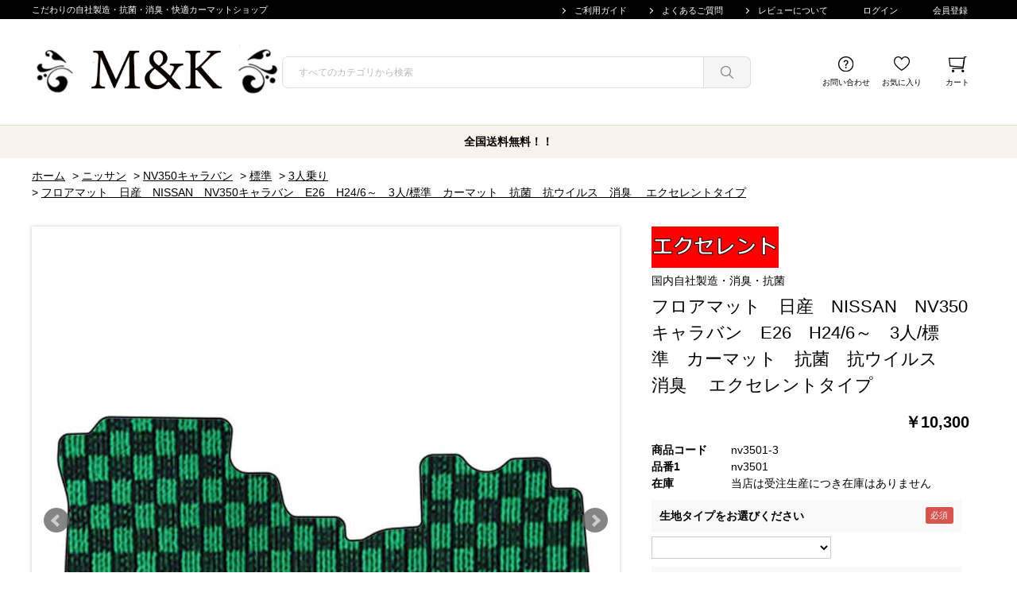

--- FILE ---
content_type: text/html; charset=utf-8
request_url: https://www.m-k-m-k.com/shop/g/gnv3501-3/
body_size: 14978
content:
<!DOCTYPE html>
<html data-browse-mode="P" lang="ja" >
<head>
<meta charset="UTF-8">
<title>NV350キャラバン フロアマット E26　H24/6～ 3人/標準 エクセレントタイプ</title>
<link rel="canonical" href="https://www.m-k-m-k.com/shop/g/gnv3501-3/">


<meta name="description" content="NV350キャラバン フロアマット E26　H24/6～ 3人/標準 エクセレントタイプ 国内自社製造で高品質、低価格、最短４営業日発送いたします。純正基準を上回る滑り止めスパイクでマットがずれる心配なし。運転席には固定金具各々に適した固定リングがついております。運転席のカカト位置に摩耗を防ぐためのヒールパットを装着。こだわりの自社製造・抗菌・快適マット。">
<meta name="keywords" content="カーマット">

<meta name="wwwroot" content="" />
<meta name="rooturl" content="https://www.m-k-m-k.com" />
<meta name="viewport" content="width=1200">
<link rel="stylesheet" type="text/css" href="https://ajax.googleapis.com/ajax/libs/jqueryui/1.12.1/themes/ui-lightness/jquery-ui.min.css">
<link rel="stylesheet" type="text/css" href="/css/sys/reset.css">
<link rel="stylesheet" type="text/css" href="/css/sys/base.css">

<link rel="stylesheet" type="text/css" href="/css/sys/base_form.css" >
<link rel="stylesheet" type="text/css" href="/css/sys/base_misc.css" >
<link rel="stylesheet" type="text/css" href="/css/sys/layout.css" >
<link rel="stylesheet" type="text/css" href="/css/sys/block_icon_image.css"  >
<link rel="stylesheet" type="text/css" href="/css/sys/block_common.css" >
<link rel="stylesheet" type="text/css" href="/css/sys/block_customer.css" >
<link rel="stylesheet" type="text/css" href="/css/sys/block_goods.css" >
<link rel="stylesheet" type="text/css" href="/css/sys/block_order.css" >
<link rel="stylesheet" type="text/css" href="/css/sys/block_misc.css" >
<link rel="stylesheet" type="text/css" href="/css/sys/block_store.css" >
<link rel="stylesheet" type="text/css" href="/css/sys/block_no_code_cms.css" >
<script src="https://ajax.googleapis.com/ajax/libs/jquery/3.7.1/jquery.min.js" ></script>
<script src="https://ajax.googleapis.com/ajax/libs/jqueryui/1.14.1/jquery-ui.min.js?ver=20251201" ></script>


    <script src="https://code.jquery.com/jquery-migrate-1.4.1.min.js"></script>

<script src="/lib/jquery.cookie.js" ></script>
<script src="/lib/jquery.balloon.js" ></script>
<script src="/lib/goods/jquery.tile.min.js" ></script>
<script src="/lib/modernizr-custom.js" ></script>
<script src="/js/sys/tmpl.js" ></script>
<script src="/js/sys/msg.js?ver=20240731" ></script>
<script src="/js/sys/sys.js" ></script>
<script src="/js/sys/common.js" ></script>
<script src="/js/sys/search_suggest.js" ></script>
<script src="/js/sys/ui.js" ></script>





<!-- Google Tag Manager -->
<script>(function(w,d,s,l,i){w[l]=w[l]||[];w[l].push({'gtm.start':
new Date().getTime(),event:'gtm.js'});var f=d.getElementsByTagName(s)[0],
j=d.createElement(s),dl=l!='dataLayer'?'&l='+l:'';j.async=true;j.src=
'https://www.googletagmanager.com/gtm.js?id='+i+dl;f.parentNode.insertBefore(j,f);
})(window,document,'script','dataLayer','GTM-TS4RHLG');</script>
<!-- End Google Tag Manager -->
<!-- Global site tag (gtag.js) - Google Analytics -->
<script async src="https://www.googletagmanager.com/gtag/js?id=G-6TF23FXJEL"></script>
<script>
  const tracking_code = "G-6TF23FXJEL";
  window.dataLayer = window.dataLayer || [];
  function gtag(){dataLayer.push(arguments);}
  gtag('js', new Date());
  gtag('config', tracking_code, { send_page_view: false });

window.onload = function(){
  var mailDom = document.getElementsByName('uid');
  var pwdDom = document.getElementsByName('pwd');
  var certDom = document.getElementsByName('cert_key');

  if(!((mailDom.length > 0 && pwdDom.length > 0) || certDom.length > 0)) {
    gtag('config', tracking_code);
  }
};
</script>
<link rel="stylesheet" type="text/css" href="/css/usr/base.css">
<link rel="stylesheet" type="text/css" href="/css/usr/layout.css">
<link rel="stylesheet" type="text/css" href="/css/usr/block.css">
<link rel="stylesheet" type="text/css" href="/css/usr/slick.css">
<link rel="stylesheet" type="text/css" href="/css/usr/user.css">
<script src="/js/usr/tmpl.js"></script>
<script src="/js/usr/msg.js"></script>
<script src="/js/usr/slick.min.js"></script>
<script src="/js/usr/user.js"></script>
<link rel="SHORTCUT ICON" href="/favicon.ico">
<meta name="google-site-verification" content="0Jo_hdttLtrdBGeGyli9rTtohJsitRgdVG4ohlsHxtY" />

<!-- Global site tag (gtag.js) - Google Ads: 10884200696 -->
<script async src="https://www.googletagmanager.com/gtag/js?id=AW-10884200696"></script>
<script>
  window.dataLayer = window.dataLayer || [];
  function gtag(){dataLayer.push(arguments);}
  gtag('js', new Date());

  gtag('config', 'AW-10884200696');
</script>

<script>
  (function(w,d,j){var t='microAdUniverseTracker';w[t]=w[t]||{};w[t].track=w[t].track||function(){
  (w[t].queue=w[t].queue||[]).push(arguments)};var s=d.createElement('script');s.async=true;s.src=j;
  var fs=d.getElementsByTagName('script')[0];fs.parentNode.insertBefore(s,fs)})
  (window,document,'https://cdn.microad.jp/js/track.js');
  microAdUniverseTracker.track({
    "service_id": 5208
  });
</script>

<script>
  (function(w,d,j){var t='microAdUniverseTracker';w[t]=w[t]||{};w[t].track=w[t].track||function(){
  (w[t].queue=w[t].queue||[]).push(arguments)};var s=d.createElement('script');s.async=true;s.src=j;
  var fs=d.getElementsByTagName('script')[0];fs.parentNode.insertBefore(s,fs)})
  (window,document,'https://cdn.microad.jp/js/track.js');
  microAdUniverseTracker.track({
    "service_id": 5208,
    "property_id": [
        3331
    ]
  });
</script>


<script src="/js/usr/goods.js" defer></script>
<!-- etm meta -->
<meta property="etm:device" content="desktop" />
<meta property="etm:page_type" content="goods" />
<meta property="etm:cart_item" content="[]" />
<meta property="etm:attr" content="" />
<meta property="etm:goods_detail" content="{&quot;goods&quot;:&quot;nv3501-3&quot;,&quot;category&quot;:&quot;nv35011&quot;,&quot;name&quot;:&quot;フロアマット　日産　NISSAN　NV350キャラバン　E26　H24/6～　3人/標準　カーマット　抗菌　抗ウイルス　消臭 　エクセレントタイプ&quot;,&quot;variation_name1&quot;:&quot;&quot;,&quot;variation_name2&quot;:&quot;&quot;,&quot;item_code&quot;:&quot;nv3501&quot;,&quot;backorder_fg&quot;:&quot;0&quot;,&quot;s_dt&quot;:&quot;&quot;,&quot;f_dt&quot;:&quot;&quot;,&quot;release_dt&quot;:&quot;&quot;,&quot;regular&quot;:&quot;0&quot;,&quot;set_fg&quot;:&quot;0&quot;,&quot;stock_status&quot;:&quot;1&quot;,&quot;price&quot;:&quot;10300&quot;,&quot;sale_fg&quot;:&quot;false&quot;,&quot;brand&quot;:&quot;&quot;,&quot;brand_name&quot;:&quot;&quot;,&quot;category_name&quot;:&quot;3人乗り&quot;,&quot;category_code1&quot;:&quot;nissan&quot;,&quot;category_name1&quot;:&quot;ニッサン&quot;,&quot;category_code2&quot;:&quot;nv3500&quot;,&quot;category_name2&quot;:&quot;NV350キャラバン&quot;,&quot;category_code3&quot;:&quot;nv3501&quot;,&quot;category_name3&quot;:&quot;標準&quot;,&quot;category_code4&quot;:&quot;nv35011&quot;,&quot;category_name4&quot;:&quot;3人乗り&quot;}" />
<meta property="etm:goods_keyword" content="[{&quot;goods&quot;:&quot;nv3501-3&quot;,&quot;stock&quot;:&quot;24/6～&quot;},{&quot;goods&quot;:&quot;nv3501-3&quot;,&quot;stock&quot;:&quot;246～&quot;},{&quot;goods&quot;:&quot;nv3501-3&quot;,&quot;stock&quot;:&quot;3人/標準&quot;},{&quot;goods&quot;:&quot;nv3501-3&quot;,&quot;stock&quot;:&quot;3人標準&quot;},{&quot;goods&quot;:&quot;nv3501-3&quot;,&quot;stock&quot;:&quot;CS4E26&quot;},{&quot;goods&quot;:&quot;nv3501-3&quot;,&quot;stock&quot;:&quot;CW4E26&quot;},{&quot;goods&quot;:&quot;nv3501-3&quot;,&quot;stock&quot;:&quot;CW8E26&quot;},{&quot;goods&quot;:&quot;nv3501-3&quot;,&quot;stock&quot;:&quot;E26&quot;},{&quot;goods&quot;:&quot;nv3501-3&quot;,&quot;stock&quot;:&quot;NISSAN&quot;},{&quot;goods&quot;:&quot;nv3501-3&quot;,&quot;stock&quot;:&quot;NV35013&quot;},{&quot;goods&quot;:&quot;nv3501-3&quot;,&quot;stock&quot;:&quot;NV3501-3&quot;},{&quot;goods&quot;:&quot;nv3501-3&quot;,&quot;stock&quot;:&quot;NV350キャラバン&quot;},{&quot;goods&quot;:&quot;nv3501-3&quot;,&quot;stock&quot;:&quot;VR2E26&quot;},{&quot;goods&quot;:&quot;nv3501-3&quot;,&quot;stock&quot;:&quot;VW2E26&quot;},{&quot;goods&quot;:&quot;nv3501-3&quot;,&quot;stock&quot;:&quot;VW6E26&quot;},{&quot;goods&quot;:&quot;nv3501-3&quot;,&quot;stock&quot;:&quot;エクセレント&quot;},{&quot;goods&quot;:&quot;nv3501-3&quot;,&quot;stock&quot;:&quot;エクセレントタイプ&quot;},{&quot;goods&quot;:&quot;nv3501-3&quot;,&quot;stock&quot;:&quot;カーマット&quot;},{&quot;goods&quot;:&quot;nv3501-3&quot;,&quot;stock&quot;:&quot;フロアマット&quot;},{&quot;goods&quot;:&quot;nv3501-3&quot;,&quot;stock&quot;:&quot;抗ウイルス&quot;},{&quot;goods&quot;:&quot;nv3501-3&quot;,&quot;stock&quot;:&quot;抗菌&quot;},{&quot;goods&quot;:&quot;nv3501-3&quot;,&quot;stock&quot;:&quot;消臭&quot;},{&quot;goods&quot;:&quot;nv3501-3&quot;,&quot;stock&quot;:&quot;日産&quot;},{&quot;goods&quot;:&quot;nv3501-3&quot;,&quot;stock&quot;:&quot;標準&quot;}]" />
<meta property="etm:goods_event" content="[]" />
<meta property="etm:goods_genre" content="[{&quot;genre&quot;:&quot;5&quot;,&quot;name&quot;:&quot;セールにかかる商品&quot;,&quot;goods&quot;:&quot;nv3501-3&quot;}]" />

<script src="/js/sys/goods_ajax_cart.js"></script>
<script src="/js/sys/goods_ajax_bookmark.js"></script>
<script src="/js/sys/goods_ajax_quickview.js"></script>










</head>
<body class="page-goods" >




<div class="wrapper">
	
		
		
				<header id="header">
	<div id="header-nav">
		<div class="container">
			<h1 id="header-title">
				こだわりの自社製造・抗菌・消臭・快適カーマットショップ
			</h1>
			<nav>
				<ul>
					<li class="header-li-bk">
						<a href="/shop/pages/guide.aspx">
							ご利用ガイド
						</a>
					</li>
					<li class="header-li-bk">
						<a href="/shop/pages/faq.aspx">
							よくあるご質問
						</a>
					</li>
					<li class="header-li-bk">
						<a href="/shop/pages/review.aspx">
							レビューについて
						</a>
					</li>
					<li class="header-li-br">
						<a href="/shop/customer/menu.aspx">
							ログイン
						</a>
					</li>
					<li class="header-li-gr">
						<a href="/shop/customer/menu.aspx">
							会員登録

						</a>
					</li>
				</ul>
			</nav>	
		</div>
	</div>

	<div id="header-main">
		<div class="container">
			<div id="header-logo">
				<a href="https://www.m-k-m-k.com">
					<img src="/img/usr/common/mklogo2.jpg" alt="ロゴ">
				</a>
			</div>
			<div id="header-search">
				<form name="frmSearch" method="get" action="/shop/goods/search.aspx">
					<input type="hidden" name="search" value="x">
					<input class="block-global-search--keyword js-suggest-search" type="text" value="" tabindex="1" id="keyword" placeholder="すべてのカテゴリから検索" title="商品を検索する" name="keyword" data-suggest-submit="on" autocomplete="off">
					<button class="block-global-search--submit btn btn-default" type="submit" tabindex="1" name="search" value="search"></button>

				</form>
			</div>
			<div id="header-link">
				<ul>
					<li>
						<a href="/shop/contact/contact.aspx" class="icon_support">
							お問い合わせ
						</a>
					</li>
					<li>
						<a href="/shop/customer/bookmark.aspx" class="icon_favorite">
							お気に入り
						</a>
					</li>
					<li>
						<a href="/shop/cart/cart.aspx" class="icon_cart">
							カート<span class="block-headernav--cart-count js-cart-count"></span>
						</a>
					</li>
				</ul>
			</div>
		</div>
	</div>
</header>

<div id="notice-top">
	<div class="container">
		全国送料無料！！
            <!-- <br> 1/23 0:00～1/30 23：59 カー用品20％OFFのMKウィンターセール！！ -->
	</div>
</div>
				
					
				
		
	
	<!--カテゴリデフォルトヘッダー-->
<div class="pane-topic-path">
	<div class="container">
		<div class="block-topic-path">
	<ul class="block-topic-path--list" id="bread-crumb-list" itemscope itemtype="https://schema.org/BreadcrumbList">
		<li class="block-topic-path--category-item block-topic-path--item__home" itemscope itemtype="https://schema.org/ListItem" itemprop="itemListElement">
	<a href="https://www.m-k-m-k.com/shop/default.aspx" itemprop="item">
		<span itemprop="name">ホーム</span>
	</a>
	<meta itemprop="position" content="1" />
</li>

<li class="block-topic-path--category-item" itemscope itemtype="https://schema.org/ListItem" itemprop="itemListElement">
	&gt;
	<a href="https://www.m-k-m-k.com/shop/c/cnissan/" itemprop="item">
		<span itemprop="name">ニッサン</span>
	</a>
	<meta itemprop="position" content="2" />
</li>


<li class="block-topic-path--category-item" itemscope itemtype="https://schema.org/ListItem" itemprop="itemListElement">
	&gt;
	<a href="https://www.m-k-m-k.com/shop/c/cnv3500/" itemprop="item">
		<span itemprop="name">NV350キャラバン</span>
	</a>
	<meta itemprop="position" content="3" />
</li>


<li class="block-topic-path--category-item" itemscope itemtype="https://schema.org/ListItem" itemprop="itemListElement">
	&gt;
	<a href="https://www.m-k-m-k.com/shop/c/cnv3501/" itemprop="item">
		<span itemprop="name">標準</span>
	</a>
	<meta itemprop="position" content="4" />
</li>


<li class="block-topic-path--category-item" itemscope itemtype="https://schema.org/ListItem" itemprop="itemListElement">
	&gt;
	<a href="https://www.m-k-m-k.com/shop/c/cnv35011/" itemprop="item">
		<span itemprop="name">3人乗り</span>
	</a>
	<meta itemprop="position" content="5" />
</li>


<li class="block-topic-path--category-item block-topic-path--item__current" itemscope itemtype="https://schema.org/ListItem" itemprop="itemListElement">
	&gt;
	<a href="https://www.m-k-m-k.com/shop/g/gnv3501-3/" itemprop="item">
		<span itemprop="name">フロアマット　日産　NISSAN　NV350キャラバン　E26　H24/6～　3人/標準　カーマット　抗菌　抗ウイルス　消臭 　エクセレントタイプ</span>
	</a>
	<meta itemprop="position" content="6" />
</li>


	</ul>

</div>
	</div>
</div>
<div class="pane-contents">
<div class="container">
<main class="pane-main">
<link rel="stylesheet" href="/lib/jquery.bxslider.css">
<script src="/lib/jquery.bxslider.min.js" defer></script>
<script src="/js/sys/color_variation_goods_images.js" defer></script>
<script>
jQuery(function() { 
    jQuery('.block-goods-comment3').insertBefore('.block-goods-comment1');
  });
</script>

<style>
.block-icon img {
    height: 52px;
}
</style>

<div class="block-goods-detail">
	<div class="pane-goods-header">

		<div class="block-goods-detail--promotion-freespace">
			
		</div>

		<input type="hidden" value="" id="hidden_variation_group">
		<input type="hidden" value="0" id="variation_design_type">
		<input type="hidden" value="nv3501-3" id="hidden_goods">
		<input type="hidden" value="フロアマット　日産　NISSAN　NV350キャラバン　E26　H24/6～　3人/標準　カーマット　抗菌　抗ウイルス　消臭 　エクセレントタイプ" id="hidden_goods_name">
		<input type="hidden" value="de772e6f021d4cefba7c1024a549fb9fc1b6c9fb083b1787c0b8d36a546ab107" id="js_crsirefo_hidden">
		
	</div>

	<div class="pane-goods-left-side" id="gallery">
		<div class="block-src-l">


		<div class="js-goods-detail-goods-slider">
			
				<figure><img src="/img/goods/L/nv3501-3.jpg" alt="フロアマット　日産　NISSAN　NV350キャラバン　E26　H24/6～　3人/標準　カーマット　抗菌　抗ウイルス　消臭 　エクセレントタイプ" class="block-src-l--image"></figure>
			
			
				<figure><img class="block-src-l--image" src="/img/goods/1/_1.gif" alt="フロアマット　日産　NISSAN　NV350キャラバン　E26　H24/6～　3人/標準　カーマット　抗菌　抗ウイルス　消臭 　エクセレントタイプ" ></figure>
			
			
				<figure><img class="block-src-l--image" src="/img/goods/2/nv3501-1_1.gif" alt="フロアマット　日産　NISSAN　NV350キャラバン　E26　H24/6～　3人/標準　カーマット　抗菌　抗ウイルス　消臭 　エクセレントタイプ" ></figure>
			
			
			
			
			
			
			
				<figure><img class="block-src-l--image" src="/img/goods/D4/_2eku.gif" alt="フロアマット　日産　NISSAN　NV350キャラバン　E26　H24/6～　3人/標準　カーマット　抗菌　抗ウイルス　消臭 　エクセレントタイプ" ></figure>
			
			
				<figure><img class="block-src-l--image" src="/img/goods/D5/_4.gif" alt="フロアマット　日産　NISSAN　NV350キャラバン　E26　H24/6～　3人/標準　カーマット　抗菌　抗ウイルス　消臭 　エクセレントタイプ" ></figure>
			
			
				<figure><img class="block-src-l--image" src="/img/goods/D6/_5.gif" alt="フロアマット　日産　NISSAN　NV350キャラバン　E26　H24/6～　3人/標準　カーマット　抗菌　抗ウイルス　消臭 　エクセレントタイプ" ></figure>
			
			
				<figure><img class="block-src-l--image" src="/img/goods/D7/_6.jpg" alt="フロアマット　日産　NISSAN　NV350キャラバン　E26　H24/6～　3人/標準　カーマット　抗菌　抗ウイルス　消臭 　エクセレントタイプ" ></figure>
			
			
				<figure><img class="block-src-l--image" src="/img/goods/D8/_7.jpg" alt="フロアマット　日産　NISSAN　NV350キャラバン　E26　H24/6～　3人/標準　カーマット　抗菌　抗ウイルス　消臭 　エクセレントタイプ" ></figure>
			
			
				<figure><img class="block-src-l--image" src="/img/goods/D9/_8.gif" alt="フロアマット　日産　NISSAN　NV350キャラバン　E26　H24/6～　3人/標準　カーマット　抗菌　抗ウイルス　消臭 　エクセレントタイプ" ></figure>
			
			
		</div>


		</div>


	<div class="block-goods-detail--color-variation-goods-thumbnail-form">
		<div class="block-goods-gallery block-goods-detail--color-variation-goods-thumbnail-images" id="gallery">
			<ul class="js-goods-detail-gallery-slider">
			<li class="block-goods-gallery--src-l">
				<a href="/img/goods/L/nv3501-3.jpg" name="nv3501-3" title="フロアマット　日産　NISSAN　NV350キャラバン　E26　H24/6～　3人/標準　カーマット　抗菌　抗ウイルス　消臭 　エクセレントタイプ" >
					<figure class="img-center"><img src="/img/goods/L/nv3501-3.jpg" alt="フロアマット　日産　NISSAN　NV350キャラバン　E26　H24/6～　3人/標準　カーマット　抗菌　抗ウイルス　消臭 　エクセレントタイプ" ></figure>
				</a>
			</li>



	
				<li class="block-goods-gallery--src-1">
					<a href="/img/goods/1/_1.gif" name="nv3501-3" title="フロアマット　日産　NISSAN　NV350キャラバン　E26　H24/6～　3人/標準　カーマット　抗菌　抗ウイルス　消臭 　エクセレントタイプ" >
						<figure class="img-center"><img src="/img/goods/1/_1.gif" alt="フロアマット　日産　NISSAN　NV350キャラバン　E26　H24/6～　3人/標準　カーマット　抗菌　抗ウイルス　消臭 　エクセレントタイプ" ></figure>
					</a>
					
				</li>
	
	
				<li class="block-goods-gallery--src-2">
					<a href="/img/goods/2/nv3501-1_1.gif" name="nv3501-3" title="フロアマット　日産　NISSAN　NV350キャラバン　E26　H24/6～　3人/標準　カーマット　抗菌　抗ウイルス　消臭 　エクセレントタイプ" >
						<figure class="img-center"><img src="/img/goods/2/nv3501-1_1.gif" alt="フロアマット　日産　NISSAN　NV350キャラバン　E26　H24/6～　3人/標準　カーマット　抗菌　抗ウイルス　消臭 　エクセレントタイプ" ></figure>
					</a>
					
				</li>
	
	
	
	
	
	
	
				<li class="block-goods-gallery--src-d4">
					<a href="/img/goods/D4/_2eku.gif" name="nv3501-3" title="フロアマット　日産　NISSAN　NV350キャラバン　E26　H24/6～　3人/標準　カーマット　抗菌　抗ウイルス　消臭 　エクセレントタイプ" >
						<figure class="img-center"><img src="/img/goods/D4/_2eku.gif" alt="フロアマット　日産　NISSAN　NV350キャラバン　E26　H24/6～　3人/標準　カーマット　抗菌　抗ウイルス　消臭 　エクセレントタイプ" ></figure>
					</a>
					
				</li>
	
	
				<li class="block-goods-gallery--src-d5">
					<a href="/img/goods/D5/_4.gif" name="nv3501-3" title="フロアマット　日産　NISSAN　NV350キャラバン　E26　H24/6～　3人/標準　カーマット　抗菌　抗ウイルス　消臭 　エクセレントタイプ" >
						<figure class="img-center"><img src="/img/goods/D5/_4.gif" alt="フロアマット　日産　NISSAN　NV350キャラバン　E26　H24/6～　3人/標準　カーマット　抗菌　抗ウイルス　消臭 　エクセレントタイプ" ></figure>
					</a>
					
				</li>
	
	
				<li class="block-goods-gallery--src-d6">
					<a href="/img/goods/D6/_5.gif" name="nv3501-3" title="フロアマット　日産　NISSAN　NV350キャラバン　E26　H24/6～　3人/標準　カーマット　抗菌　抗ウイルス　消臭 　エクセレントタイプ" >
						<figure class="img-center"><img src="/img/goods/D6/_5.gif" alt="フロアマット　日産　NISSAN　NV350キャラバン　E26　H24/6～　3人/標準　カーマット　抗菌　抗ウイルス　消臭 　エクセレントタイプ" ></figure>
					</a>
					
				</li>
	
	
				<li class="block-goods-gallery--src-d7">
					<a href="/img/goods/D7/_6.jpg" name="nv3501-3" title="フロアマット　日産　NISSAN　NV350キャラバン　E26　H24/6～　3人/標準　カーマット　抗菌　抗ウイルス　消臭 　エクセレントタイプ" >
						<figure class="img-center"><img src="/img/goods/D7/_6.jpg" alt="フロアマット　日産　NISSAN　NV350キャラバン　E26　H24/6～　3人/標準　カーマット　抗菌　抗ウイルス　消臭 　エクセレントタイプ" ></figure>
					</a>
					
				</li>
	
	
				<li class="block-goods-gallery--src-d8">
					<a href="/img/goods/D8/_7.jpg" name="nv3501-3" title="フロアマット　日産　NISSAN　NV350キャラバン　E26　H24/6～　3人/標準　カーマット　抗菌　抗ウイルス　消臭 　エクセレントタイプ" >
						<figure class="img-center"><img src="/img/goods/D8/_7.jpg" alt="フロアマット　日産　NISSAN　NV350キャラバン　E26　H24/6～　3人/標準　カーマット　抗菌　抗ウイルス　消臭 　エクセレントタイプ" ></figure>
					</a>
					
				</li>
	
	
				<li class="block-goods-gallery--src-d9">
					<a href="/img/goods/D9/_8.gif" name="nv3501-3" title="フロアマット　日産　NISSAN　NV350キャラバン　E26　H24/6～　3人/標準　カーマット　抗菌　抗ウイルス　消臭 　エクセレントタイプ" >
						<figure class="img-center"><img src="/img/goods/D9/_8.gif" alt="フロアマット　日産　NISSAN　NV350キャラバン　E26　H24/6～　3人/標準　カーマット　抗菌　抗ウイルス　消臭 　エクセレントタイプ" ></figure>
					</a>
					
				</li>
	
	


					</div>
				</ul>
				<div class="block-goods-detail--color-variation-goods-thumbnail-control">
					<div class="color-variation-prev"></div>
					<div class="color-variation-next"></div>
				</div>
			</div>



				




		<dl class="block-goods-comment1">
			<dd>NISSAN　日産　<br>NV350キャラバン　E26　H24/6～　3人/標準<br><br>国内自社製造　高品質で低価格<br>純正基準を上回る滑り止め　最短発送<br>ＤＸ、ＧＸ、ライダーＧＸ等　全てのグレードに対応しております。<br>対応型式一覧：VR2E26/VW2E26/VW6E26/CW4E26/CW8E26/CS4E26<br>床面固定フックに対応の専用リング付き<br>運転席のカカト位置に摩耗を防ぐためのヒールパットを装着。<br>裏面スパイクのエンボス成形により滑止性能を高めています。<br>こだわりの自社製造・抗菌・快適マット。<br><br>■クレジットカード使用不可や銀行振り込みが<br>　5営業日以内に確認できない場合、<br>　キャンセル処理をさせていただく場合がございます。あらかじめご了承ください。<br><br>■すべてお客様ひとりひとりの希望を確認してから生産を行っておりますので、お客様都合でのキャンセルはお受けできません。かならず注文内容確認のメールをご覧ください。メール受信設定をあらかじめご確認ください。<br><br>■他のフロアマット類と重ねて使用しないでください。</dd>
		</dl>



		<dl class="block-goods-comment3">
			<dd><a href="https://www.m-k-m-k.com/shop/pages/review2.aspx"> <img src="/img/page/reviewbana.gif" alt="MV" width="1600"> </a> <div>
<img src="/img/goods/2/nv3501-1_3.gif"><img src="/img/goods/D4/_2eku.gif"><img src="/img/usr/visual/lock_option.jpg">
<img src="/img/usr/visual/heel_option.jpg" style="margin-top: 20px;">
</div></dd>
		</dl>




	</div>
	<div class="pane-goods-right-side">
	<form name="frm" method="GET" action="/shop/cart/cart.aspx">


		<div class="block-icon">
			
			
			
			<span class="block-icon--src1"><img src="/img/icon/exce.jpg" alt="エクセレントタイプ"></span>
			
			
			
			
			
		</div>


		<div class="block-goods-comment" id="spec_goods_comment">国内自社製造・消臭・抗菌</div>

		<div class="block-goods-name">
			<h1 class="h1 block-goods-name--text js-enhanced-ecommerce-goods-name">フロアマット　日産　NISSAN　NV350キャラバン　E26　H24/6～　3人/標準　カーマット　抗菌　抗ウイルス　消臭 　エクセレントタイプ</h1>
		</div>
		<div class="block-goods-price">

	
	
			<div class="block-goods-price--price price js-enhanced-ecommerce-goods-price">
				￥10,300
			</div>
	
		
	
	
			

			
		</div>

		<dl class="goods-detail-description block-goods-code">
			<dt>商品コード</dt>
			<dd id="spec_goods">nv3501-3</dd>
		</dl>


		<dl class="goods-detail-description block-goods-item-code">
			<dt>品番1</dt>
			<dd id="spec_item_code">nv3501</dd>
		</dl>














	



		<dl class="goods-detail-description block-goods-stock">
			<dt>在庫</dt>
			<dd id="spec_stock_msg">当店は受注生産につき在庫はありません</dd>
		</dl>





		<div class="block-goods-sales-detail-append">
			<div class="fieldset-vertical block-goods-sales-detail-append--item">
	
				<div class="form-group">
					<div class="form-label">
						<label class="control-label">生地タイプをお選びください</label>
					</div>
					<div class="constraint">
		
						<span class="required"></span>
		
					</div>
					<div class="form-control">
						<select name="item_1"><option value="" selected></option><option value="チェックグリーン">チェックグリーン</option><option value="チェックレッド">チェックレッド</option><option value="チェックブルー">チェックブルー</option><option value="チェックホワイト">チェックホワイト</option><option value="チェックイエロー">チェックイエロー</option><option value="チェックピンク">チェックピンク</option><option value="チェックグレー">チェックグレー</option><option value="ダイヤレッド">ダイヤレッド</option><option value="ダイヤブルー">ダイヤブルー</option><option value="ダイヤホワイト">ダイヤホワイト</option><option value="ダイヤイエロー">ダイヤイエロー</option><option value="ダイヤピンク">ダイヤピンク</option><option value="ダイヤブラック">ダイヤブラック</option><option value="スクエアブラック">スクエアブラック</option><option value="スクエアベージュ">スクエアベージュ</option><option value="スクエアグレー">スクエアグレー</option><option value="エクセレントウェーブブラック">エクセレントウェーブブラック</option><option value="エクセレントウェーブベージュ">エクセレントウェーブベージュ</option><option value="エクセレントウェーブグレー">エクセレントウェーブグレー</option><option value="エクセレントブラック">エクセレントブラック</option><option value="エクセレントベージュ">エクセレントベージュ</option></select>
		
					</div>
				</div>
	
				<div class="form-group">
					<div class="form-label">
						<label class="control-label"> ロック糸カラーをお選びください</label>
					</div>
					<div class="constraint">
		
						<span class="required"></span>
		
					</div>
					<div class="form-control">
						<select name="item_2"><option value="" selected></option><option value="ブラック">ブラック</option><option value="グレー">グレー</option><option value="ブルー">ブルー</option><option value="ホワイト">ホワイト</option><option value="ベビーピンク">ベビーピンク</option><option value="レッド">レッド</option><option value="イエロー">イエロー</option><option value="マゼンタ">マゼンタ</option><option value="ベージュ">ベージュ</option><option value="ブラウン">ブラウン</option><option value="グリーン">グリーン</option></select>
		
					</div>
				</div>
	
				<div class="form-group">
					<div class="form-label">
						<label class="control-label">ヒールパットをお選びください</label>
					</div>
					<div class="constraint">
		
						<span class="required"></span>
		
					</div>
					<div class="form-control">
						<select name="item_3"><option value="" selected></option><option value="ブラック">ブラック</option><option value="ベージュ">ベージュ</option><option value="ベビーピンク">ベビーピンク</option><option value="レッド">レッド</option><option value="透明">透明</option><option value="ブラウン">ブラウン</option></select>
		
					</div>
				</div>
	
			</div>
		</div>





		<div class="block-variation" id="block-variation"><input name="goods" type="hidden" value="nv3501-3"></div>
	


	
		<div class="block-add-cart">
	
		
		<button class="block-add-cart--btn btn btn-primary js-enhanced-ecommerce-add-cart-detail" type="submit" value="買い物かごへ入れる">買い物かごへ入れる</button>
	
</div>

	
	
		
	
	
	
	





		<div class="block-contact-about-goods">
	<a class="block-contact-about-goods--btn btn btn-default" href="/shop/contact/contact.aspx?goods=nv3501-3&amp;subject_id=00000001">この商品について問い合わせる</a>
</div>



		<div class="block-goods-favorite">

    <a class="block-goods-favorite--btn btn btn-default js-animation-bookmark js-enhanced-ecommerce-goods-bookmark" href="https://www.m-k-m-k.com/shop/customer/bookmark.aspx?goods=nv3501-3&crsirefo_hidden=de772e6f021d4cefba7c1024a549fb9fc1b6c9fb083b1787c0b8d36a546ab107">お気に入りに登録する</a>

</div>
		<div id="cancel-modal" data-title="お気に入りの解除" style="display:none;">
    <div class="modal-body">
        <p>お気に入りを解除しますか？</p>
    </div>
    <div class="modal-footer">
        <input type="button" name="btncancel" class="btn btn-secondary" value="キャンセル">
        <a class="btn btn-primary block-goods-favorite-cancel--btn js-animation-bookmark js-modal-close">OK</a>
        <div class="bookmarkmodal-option">
            <a class="btn btn-secondary" href="/shop/customer/bookmark_guest.aspx">お気に入り一覧へ</a>
        </div>
    </div>
</div>


	</form>
	</div>
	<div class="pane-goods-center">








		<!-- <img src="/img/page/otokuyaday11.jpg" alt="MV" width="1600"> -->

<a href="https://www.m-k-m-k.com/shop/c/cInterior/">
<img src="/img/page/intebana.jpg" alt="MV" width="1600">
</a>
<a href="https://www.m-k-m-k.com/shop/pages/visorset.aspx">
<img src="/img/page/visersetbana.jpg" alt="MV" width="1600">
</a>
<a href="https://www.m-k-m-k.com/shop/pages/line.aspx">
<img src="/img/page/linebana.jpg" alt="MV" width="1600">
</a>
<a href="https://www.m-k-m-k.com/shop/pages/syouhin.aspx">
<img src="/img/page/syouhinbana.jpg" alt="MV" width="1600">
</a>
<a href="https://www.m-k-m-k.com/shop/pages/review2.aspx">
<img src="/img/page/reviewbana.gif" alt="MV" width="1600">
</a>
<a href="https://www.m-k-m-k.com/shop/pages/review2.aspx">
<img src="/img/page/b.jpg" alt="MV" width="1600">
</a>
<!-- <a href="https://www.m-k-m-k.com/shop/pages/mkwintersale2026.aspx">
<img src="/img/page/winterbana2026.jpg" alt="MV" width="1600">
</a> -->
<a href="https://www.m-k-m-k.com/shop/pages/mkmat10off.aspx">
<img src="/img/page/kuponbana10.jpg" alt="MV" width="1600">
</a>
<a href="https://www.m-k-m-k.com/shop/pages/nouki.aspx">
<img src="/img/page/noukibana.jpg" alt="MV" width="1600">
</a>
<a href="https://www.m-k-m-k.com/shop/pages/sample.aspx">
<img src="/img/page/sumplebana.jpg" alt="MV" width="1600">
</a>
<a href="https://www.m-k-m-k.com/shop/pages/kensaku.aspx">
<img src="/img/page/kensakubana.jpg" alt="MV" width="1600">
</a>
<a href="https://www.m-k-m-k.com/shop/pages/unntenn.aspx">
<img src="/img/page/unntennbana.jpg" alt="MV" width="1600">
</a>
<img src="/img/page/1532587454.jpg" alt="MV" width="1600">
<img src="/img/page/1538635845.jpg" alt="MV" width="1600">
<img src="/img/page/1.jpg" alt="MV" width="1600">
<body>
<p style="text-align: center;"><span style="font-size: 18pt; background-color: #fbeeb8;"><strong>カーマットの製造工程をお見せいたします。</strong></span></p>
<p style="text-align: center;"><span style="font-size: 24pt; background-color: #ffffff;"><strong>&darr;</strong><strong>&darr;</strong><strong>&darr;</strong><strong>&darr;</strong><strong>&darr;</strong><strong>&darr;</strong><strong>&darr;</strong><strong>&darr;</strong><strong>&darr;</strong><strong>&darr;</strong><strong>&darr;</strong></span></p>
</body>
<center><iframe width="375" height="210" src="https://www.youtube.com/embed/ND4rCghONSA" title="YouTube video player" frameborder="0" allow="accelerometer; autoplay; clipboard-write; encrypted-media; gyroscope; picture-in-picture" allowfullscreen></iframe></center>
<br><br><br><br><br>

<body>
<p style="text-align: center;"><span style="text-decoration: underline; background-color: #fbeeb8; font-size: 14pt;"><span style="color: #000000; text-decoration: underline;"><strong>実際に御注文頂いたお客様の生のお声です。</strong></span></span></p>
<p style="text-align: center;"><span style="text-decoration: underline; background-color: #fbeeb8; font-size: 14pt;"><span style="color: #000000; text-decoration: underline;"><strong>どういった形で商品が届くのか、またどのようなクオリティの商品なのかご説明頂けております。</strong></span></span></p>
<p style="text-align: center;"><span style="font-size: 24pt; background-color: #ffffff;"><strong>&darr;</strong><strong>&darr;</strong><strong>&darr;</strong><strong>&darr;</strong><strong>&darr;</strong><strong>&darr;</strong><strong>&darr;</strong><strong>&darr;</strong><strong>&darr;</strong><strong>&darr;</strong><strong>&darr;</strong></span></p>
</body>
<center><iframe width="375" height="210" src="https://www.youtube.com/embed/FkO116TRWwA" title="YouTube video player" frameborder="0" allow="accelerometer; autoplay; clipboard-write; encrypted-media; gyroscope; picture-in-picture; web-share" allowfullscreen></iframe></center>
<body>
<p style="text-align: right;"><span style="background-color: #fbeeb8;"><span style="font-size: 14pt; background-color: #fbeeb8;"><span style="color: #000000;"><strong>引用：<a class="yt-simple-endpoint style-scope yt-formatted-string" dir="auto" style="background-color: #fbeeb8;" spellcheck="false" href="https://www.youtube.com/@Calimeromerotan">カリメロメロたん ちゃんねる</a>　&rdquo;</strong></span></span><span style="font-size: 14pt; background-color: #fbeeb8;">CR-Z M&amp;K フロアマット買ってみた！Vlog / Vol.32</span><span style="font-size: 14pt; background-color: #fbeeb8;"><span style="color: #000000;"><strong>&rdquo;</strong>Youtube</span></span></span></p>
<p style="text-align: right;"><span style="background-color: #fbeeb8;"><span style="font-size: 14pt; background-color: #fbeeb8;"><span style="color: #000000;"><strong>＜<a href="https://www.youtube.com/watch?v=FkO116TRWwA">CR-Z M&amp;K フロアマット買ってみた！Vlog / Vol.32 - YouTube</a>＞</strong></span></span></span></p>
</body>
<br><br><br><br><br>

<body>
<p style="text-align: center;"><span style="text-decoration: underline; background-color: #fbeeb8; font-size: 14pt;"><span style="color: #000000; text-decoration: underline;"><strong>実際に当店商品を手に取っていただいた生のお声です。</strong></span></span></p>
<p style="text-align: center;"><span style="text-decoration: underline; background-color: #fbeeb8; font-size: 14pt;"><span style="color: #000000; text-decoration: underline;"><strong>どういった形で商品が届くのか、またどのようなクオリティの商品なのかご説明頂けております。</strong></span></span></p>
<p style="text-align: center;"><span style="font-size: 24pt; background-color: #ffffff;"><strong>&darr;</strong><strong>&darr;</strong><strong>&darr;</strong><strong>&darr;</strong><strong>&darr;</strong><strong>&darr;</strong><strong>&darr;</strong><strong>&darr;</strong><strong>&darr;</strong><strong>&darr;</strong><strong>&darr;</strong></span></p>
</body>
<center><iframe width="375" height="210" src="https://www.youtube.com/embed/TupMjpAG94k?si=KdtkLPAhNZZ8qaZ8" title="YouTube video player" frameborder="0" allow="accelerometer; autoplay; clipboard-write; encrypted-media; gyroscope; picture-in-picture; web-share" allowfullscreen></iframe></center>
<body>
<p style="text-align: right;"><span style="background-color: #fbeeb8;"><span style="font-size: 14pt; background-color: #fbeeb8;"><span style="color: #000000;"><strong>引用：<a class="yt-simple-endpoint style-scope yt-formatted-string" dir="auto" style="background-color: #fbeeb8;" spellcheck="false" href="https://www.youtube.com/@papayamach">パパ山ch</a>　&rdquo;</strong></span></span><span style="font-size: 14pt; background-color: #fbeeb8;">【90系VOXY】</span><span style="font-size: 14pt; background-color: #fbeeb8;"><span style="color: #000000;"><strong>&rdquo;</strong>Youtube</span></span></span></p>
<p style="text-align: right;"><span style="background-color: #fbeeb8;"><span style="font-size: 14pt; background-color: #fbeeb8;"><span style="color: #000000;"><strong>＜<a href="https://www.youtube.com/watch?v=TupMjpAG94k">【90系VOXY】 社外フロアマットコスパ最強 M&Kフロアマット 開封レビュー! - YouTube</a>＞</strong></span></span></span></p>
</body>

<style>
.pane-goods-center{
width:740px !important;
}
</style>
		
	</div>
	<div class="pane-goods-footer">
		<div class="block-goods-footer-cart">



		<div class="block-contact-about-goods">
	<a class="block-contact-about-goods--btn btn btn-default" href="/shop/contact/contact.aspx?goods=nv3501-3&amp;subject_id=00000001">この商品について問い合わせる</a>
</div>




		<div class="block-goods-favorite">

    <a class="block-goods-favorite--btn btn btn-default js-animation-bookmark js-enhanced-ecommerce-goods-bookmark" href="https://www.m-k-m-k.com/shop/customer/bookmark.aspx?goods=nv3501-3&crsirefo_hidden=de772e6f021d4cefba7c1024a549fb9fc1b6c9fb083b1787c0b8d36a546ab107">お気に入りに登録する</a>

</div>

		</div>




		<div class="block-accessory-list">
			<h2 class="block-accessory-list--name">この商品を買った人はこんな商品も買っています</h2>
<div class="block-accessory-list--list" id="block_of_recommend">
	
	
<script type="text/template" id="js_crsirefo"></script>
<script src="/js/sys/js_crsirefo.js" defer></script>




<div class="block-cart-i">
	<ul class="block-cart-i--items">
		<li>
<dl class="block-cart-i--goods js-enhanced-ecommerce-item">
	<dt class="block-cart-i--goods-image">

		<a href="/shop/g/gnv3501-1/" title="フロアマット　日産　NISSAN　NV350キャラバン　E26　H24/6～　3人/標準　カーマット　抗菌　抗ウイルス　消臭　エコノミータイプ" class="js-enhanced-ecommerce-image"><figure class="img-center"><img alt="フロアマット　日産　NISSAN　NV350キャラバン　E26　H24/6～　3人/標準　カーマット　抗菌　抗ウイルス　消臭　エコノミータイプ" src="/img/goods/S/nv3501-1.jpg"></figure></a>

	</dt>
	<dd class="block-cart-i--goods-description">

		<div class="block-cart-i--goods-name"><a href="/shop/g/gnv3501-1/" title="フロアマット　日産　NISSAN　NV350キャラバン　E26　H24/6～　3人/標準　カーマット　抗菌　抗ウイルス　消臭　エコノミータイプ" data-category="3人乗り(nv35011)" data-category1="ニッサン(nissan)" data-category2="NV350キャラバン(nv3500)" data-category3="標準(nv3501)"data-category4="3人乗り(nv35011)"  data-brand="" class="js-enhanced-ecommerce-goods-name">フロアマット　日産　NISSAN　NV350キャラバン　E26　H24/6～　3人/標準　カーマット　抗菌　抗ウイルス　消臭　エコノミータイプ</a></div>

		

		<div class="block-icon">
			
			
			
			<span class="block-icon--src1"><img src="/img/icon/eco.jpg" alt="エコノミータイプ"></span>
			
			
		</div>


		<div class="block-cart-i--price-infos">
			
			<div class="block-cart-i--price-items">
				<div class="block-cart-i--price price js-enhanced-ecommerce-goods-price">￥7,800</div>

	

			
			</div>
		</div>
	</dd>
</dl>
<dl class="block-cart-i--goods js-enhanced-ecommerce-item">
	<dt class="block-cart-i--goods-image">

		<a href="/shop/g/gnv3501-2/" title="フロアマット　日産　NISSAN　NV350キャラバン　E26　H24/6～　3人/標準　カーマット　抗菌　抗ウイルス　消臭　スタンダードタイプ" class="js-enhanced-ecommerce-image"><figure class="img-center"><img alt="フロアマット　日産　NISSAN　NV350キャラバン　E26　H24/6～　3人/標準　カーマット　抗菌　抗ウイルス　消臭　スタンダードタイプ" src="/img/goods/S/nv3501-2.jpg"></figure></a>

	</dt>
	<dd class="block-cart-i--goods-description">

		<div class="block-cart-i--goods-name"><a href="/shop/g/gnv3501-2/" title="フロアマット　日産　NISSAN　NV350キャラバン　E26　H24/6～　3人/標準　カーマット　抗菌　抗ウイルス　消臭　スタンダードタイプ" data-category="3人乗り(nv35011)" data-category1="ニッサン(nissan)" data-category2="NV350キャラバン(nv3500)" data-category3="標準(nv3501)"data-category4="3人乗り(nv35011)"  data-brand="" class="js-enhanced-ecommerce-goods-name">フロアマット　日産　NISSAN　NV350キャラバン　E26　H24/6～　3人/標準　カーマット　抗菌　抗ウイルス　消臭　スタンダードタイプ</a></div>

		

		<div class="block-icon">
			
			
			
			<span class="block-icon--src1"><img src="/img/icon/sta.jpg" alt="スタンダードタイプ"></span>
			
			
		</div>


		<div class="block-cart-i--price-infos">
			
			<div class="block-cart-i--price-items">
				<div class="block-cart-i--price price js-enhanced-ecommerce-goods-price">￥8,200</div>

	

			
			</div>
		</div>
	</dd>
</dl>
<dl class="block-cart-i--goods js-enhanced-ecommerce-item">
	<dt class="block-cart-i--goods-image">

		<a href="/shop/g/gnv3501-4/" title="フロアマット　日産　NISSAN　NV350キャラバン　E26　H24/6～　3人/標準　カーマット　抗菌　抗ウイルス　消臭　プレミアムタイプ" class="js-enhanced-ecommerce-image"><figure class="img-center"><img alt="フロアマット　日産　NISSAN　NV350キャラバン　E26　H24/6～　3人/標準　カーマット　抗菌　抗ウイルス　消臭　プレミアムタイプ" src="/img/goods/S/nv3501-4.jpg"></figure></a>

	</dt>
	<dd class="block-cart-i--goods-description">

		<div class="block-cart-i--goods-name"><a href="/shop/g/gnv3501-4/" title="フロアマット　日産　NISSAN　NV350キャラバン　E26　H24/6～　3人/標準　カーマット　抗菌　抗ウイルス　消臭　プレミアムタイプ" data-category="3人乗り(nv35011)" data-category1="ニッサン(nissan)" data-category2="NV350キャラバン(nv3500)" data-category3="標準(nv3501)"data-category4="3人乗り(nv35011)"  data-brand="" class="js-enhanced-ecommerce-goods-name">フロアマット　日産　NISSAN　NV350キャラバン　E26　H24/6～　3人/標準　カーマット　抗菌　抗ウイルス　消臭　プレミアムタイプ</a></div>

		

		<div class="block-icon">
			
			
			
			<span class="block-icon--src1"><img src="/img/icon/pre.jpg" alt="プレミアムタイプ"></span>
			
			
		</div>


		<div class="block-cart-i--price-infos">
			
			<div class="block-cart-i--price-items">
				<div class="block-cart-i--price price js-enhanced-ecommerce-goods-price">￥11,400</div>

	

			
			</div>
		</div>
	</dd>
</dl>
<dl class="block-cart-i--goods js-enhanced-ecommerce-item">
	<dt class="block-cart-i--goods-image">

		<a href="/shop/g/gnv3502-1/" title="フロアマット　日産　NISSAN　NV350キャラバン　E26　H24/6～　5・6人/標準　カーマット　抗菌　抗ウイルス　消臭　エコノミータイプ" class="js-enhanced-ecommerce-image"><figure class="img-center"><img alt="フロアマット　日産　NISSAN　NV350キャラバン　E26　H24/6～　5・6人/標準　カーマット　抗菌　抗ウイルス　消臭　エコノミータイプ" src="/img/goods/S/nv3502-1.jpg"></figure></a>

	</dt>
	<dd class="block-cart-i--goods-description">

		<div class="block-cart-i--goods-name"><a href="/shop/g/gnv3502-1/" title="フロアマット　日産　NISSAN　NV350キャラバン　E26　H24/6～　5・6人/標準　カーマット　抗菌　抗ウイルス　消臭　エコノミータイプ" data-category="5・6人乗り(nv35012)" data-category1="ニッサン(nissan)" data-category2="NV350キャラバン(nv3500)" data-category3="標準(nv3501)"data-category4="5・6人乗り(nv35012)"  data-brand="" class="js-enhanced-ecommerce-goods-name">フロアマット　日産　NISSAN　NV350キャラバン　E26　H24/6～　5・6人/標準　カーマット　抗菌　抗ウイルス　消臭　エコノミータイプ</a></div>

		

		<div class="block-icon">
			
			
			
			<span class="block-icon--src1"><img src="/img/icon/eco.jpg" alt="エコノミータイプ"></span>
			
			
		</div>


		<div class="block-cart-i--price-infos">
			
			<div class="block-cart-i--price-items">
				<div class="block-cart-i--price price js-enhanced-ecommerce-goods-price">￥7,800</div>

	

			
			</div>
		</div>
	</dd>
</dl>

</li><li>
<dl class="block-cart-i--goods js-enhanced-ecommerce-item">
	<dt class="block-cart-i--goods-image">

		<a href="/shop/g/gnv3502-2/" title="フロアマット　日産　NISSAN　NV350キャラバン　E26　H24/6～　5・6人/標準　カーマット　抗菌　抗ウイルス　消臭　スタンダードタイプ" class="js-enhanced-ecommerce-image"><figure class="img-center"><img alt="フロアマット　日産　NISSAN　NV350キャラバン　E26　H24/6～　5・6人/標準　カーマット　抗菌　抗ウイルス　消臭　スタンダードタイプ" src="/img/goods/S/nv3502-2.jpg"></figure></a>

	</dt>
	<dd class="block-cart-i--goods-description">

		<div class="block-cart-i--goods-name"><a href="/shop/g/gnv3502-2/" title="フロアマット　日産　NISSAN　NV350キャラバン　E26　H24/6～　5・6人/標準　カーマット　抗菌　抗ウイルス　消臭　スタンダードタイプ" data-category="5・6人乗り(nv35012)" data-category1="ニッサン(nissan)" data-category2="NV350キャラバン(nv3500)" data-category3="標準(nv3501)"data-category4="5・6人乗り(nv35012)"  data-brand="" class="js-enhanced-ecommerce-goods-name">フロアマット　日産　NISSAN　NV350キャラバン　E26　H24/6～　5・6人/標準　カーマット　抗菌　抗ウイルス　消臭　スタンダードタイプ</a></div>

		

		<div class="block-icon">
			
			
			
			<span class="block-icon--src1"><img src="/img/icon/sta.jpg" alt="スタンダードタイプ"></span>
			
			
		</div>


		<div class="block-cart-i--price-infos">
			
			<div class="block-cart-i--price-items">
				<div class="block-cart-i--price price js-enhanced-ecommerce-goods-price">￥8,200</div>

	

			
			</div>
		</div>
	</dd>
</dl>
<dl class="block-cart-i--goods js-enhanced-ecommerce-item">
	<dt class="block-cart-i--goods-image">

		<a href="/shop/g/gnv3502-3/" title="フロアマット　日産　NISSAN　NV350キャラバン　E26　H24/6～　5・6人/標準　カーマット　抗菌　抗ウイルス　消臭 　エクセレントタイプ" class="js-enhanced-ecommerce-image"><figure class="img-center"><img alt="フロアマット　日産　NISSAN　NV350キャラバン　E26　H24/6～　5・6人/標準　カーマット　抗菌　抗ウイルス　消臭 　エクセレントタイプ" src="/img/goods/S/nv3502-3.jpg"></figure></a>

	</dt>
	<dd class="block-cart-i--goods-description">

		<div class="block-cart-i--goods-name"><a href="/shop/g/gnv3502-3/" title="フロアマット　日産　NISSAN　NV350キャラバン　E26　H24/6～　5・6人/標準　カーマット　抗菌　抗ウイルス　消臭 　エクセレントタイプ" data-category="5・6人乗り(nv35012)" data-category1="ニッサン(nissan)" data-category2="NV350キャラバン(nv3500)" data-category3="標準(nv3501)"data-category4="5・6人乗り(nv35012)"  data-brand="" class="js-enhanced-ecommerce-goods-name">フロアマット　日産　NISSAN　NV350キャラバン　E26　H24/6～　5・6人/標準　カーマット　抗菌　抗ウイルス　消臭 　エクセレントタイプ</a></div>

		

		<div class="block-icon">
			
			
			
			<span class="block-icon--src1"><img src="/img/icon/exce.jpg" alt="エクセレントタイプ"></span>
			
			
		</div>


		<div class="block-cart-i--price-infos">
			
			<div class="block-cart-i--price-items">
				<div class="block-cart-i--price price js-enhanced-ecommerce-goods-price">￥10,300</div>

	

			
			</div>
		</div>
	</dd>
</dl>
<dl class="block-cart-i--goods js-enhanced-ecommerce-item">
	<dt class="block-cart-i--goods-image">

		<a href="/shop/g/gnv3502-4/" title="フロアマット　日産　NISSAN　NV350キャラバン　E26　H24/6～　5・6人/標準　カーマット　抗菌　抗ウイルス　消臭　プレミアムタイプ" class="js-enhanced-ecommerce-image"><figure class="img-center"><img alt="フロアマット　日産　NISSAN　NV350キャラバン　E26　H24/6～　5・6人/標準　カーマット　抗菌　抗ウイルス　消臭　プレミアムタイプ" src="/img/goods/S/nv3502-4.jpg"></figure></a>

	</dt>
	<dd class="block-cart-i--goods-description">

		<div class="block-cart-i--goods-name"><a href="/shop/g/gnv3502-4/" title="フロアマット　日産　NISSAN　NV350キャラバン　E26　H24/6～　5・6人/標準　カーマット　抗菌　抗ウイルス　消臭　プレミアムタイプ" data-category="5・6人乗り(nv35012)" data-category1="ニッサン(nissan)" data-category2="NV350キャラバン(nv3500)" data-category3="標準(nv3501)"data-category4="5・6人乗り(nv35012)"  data-brand="" class="js-enhanced-ecommerce-goods-name">フロアマット　日産　NISSAN　NV350キャラバン　E26　H24/6～　5・6人/標準　カーマット　抗菌　抗ウイルス　消臭　プレミアムタイプ</a></div>

		

		<div class="block-icon">
			
			
			
			<span class="block-icon--src1"><img src="/img/icon/pre.jpg" alt="プレミアムタイプ"></span>
			
			
		</div>


		<div class="block-cart-i--price-infos">
			
			<div class="block-cart-i--price-items">
				<div class="block-cart-i--price price js-enhanced-ecommerce-goods-price">￥11,400</div>

	

			
			</div>
		</div>
	</dd>
</dl>
<dl class="block-cart-i--goods js-enhanced-ecommerce-item">
	<dt class="block-cart-i--goods-image">

		<a href="/shop/g/gnv3505-1/" title="フロアマット　日産　NISSAN　NV350キャラバン　E26　H24/6～　3人/ワイド　カーマット　抗菌　抗ウイルス　消臭　エコノミータイプ" class="js-enhanced-ecommerce-image"><figure class="img-center"><img alt="フロアマット　日産　NISSAN　NV350キャラバン　E26　H24/6～　3人/ワイド　カーマット　抗菌　抗ウイルス　消臭　エコノミータイプ" src="/img/goods/S/nv3505-1.jpg"></figure></a>

	</dt>
	<dd class="block-cart-i--goods-description">

		<div class="block-cart-i--goods-name"><a href="/shop/g/gnv3505-1/" title="フロアマット　日産　NISSAN　NV350キャラバン　E26　H24/6～　3人/ワイド　カーマット　抗菌　抗ウイルス　消臭　エコノミータイプ" data-category="3人乗り(nv35021)" data-category1="ニッサン(nissan)" data-category2="NV350キャラバン(nv3500)" data-category3="ワイド(nv3502)"data-category4="3人乗り(nv35021)"  data-brand="" class="js-enhanced-ecommerce-goods-name">フロアマット　日産　NISSAN　NV350キャラバン　E26　H24/6～　3人/ワイド　カーマット　抗菌　抗ウイルス　消臭　エコノミータイプ</a></div>

		

		<div class="block-icon">
			
			
			
			<span class="block-icon--src1"><img src="/img/icon/eco.jpg" alt="エコノミータイプ"></span>
			
			
		</div>


		<div class="block-cart-i--price-infos">
			
			<div class="block-cart-i--price-items">
				<div class="block-cart-i--price price js-enhanced-ecommerce-goods-price">￥7,800</div>

	

			
			</div>
		</div>
	</dd>
</dl>

</li>
	</ul>
</div>



	
</div>
		</div>

	</div>
</div>


<link rel="stylesheet" type="text/css" href="/lib/swiper-bundle.min.css">
<script src="/lib/swiper-bundle.min.js"></script>







<div id="goodsdetail_itemhistory" data-currentgoods="nv3501-3"></div>
<script src="/js/sys/goodsdetail_itemhistory.js" defer></script>

<script type="application/ld+json">
{
   "@context":"http:\/\/schema.org\/",
   "@type":"Product",
   "name":"フロアマット　日産　NISSAN　NV350キャラバン　E26　H24\u002f6～　3人\u002f標準　カーマット　抗菌　抗ウイルス　消臭 　エクセレントタイプ",
   "image":"https:\u002f\u002fwww.m-k-m-k.com\u002fimg\u002fgoods\u002fS\u002fnv3501-3.jpg",
   "description":"国内自社製造・消臭・抗菌",
   "mpn":"nv3501-3",
   "offers":{
      "@type":"Offer",
      "price":10300,
      "priceCurrency":"JPY",
      "availability":"http:\/\/schema.org\/InStock"
   }
}
</script>

</main>
</div>
</div>
	
			
		<footer class="pane-footer">
			<div class="container">
				<p id="footer_pagetop" class="block-page-top"><a href="#header"></a></p>
				
				
						<div id="footer-top">
	<div class="container">
		<div id="footer-top-sns">
			<a href="https://www.instagram.com/mandkshop_carmat/?hl=ja" target="_blank">
				<img src="/img/usr/common/icon_footersns_i.png" alt="インスタグラム">
			</a>
			<a href="https://twitter.com/MKSHOP_carmat" target="_blank">
				<img src="/img/usr/common/icon_footersns_t.png" alt="Twitter">
			</a>
			<a href="https://www.youtube.com/channel/UC2hslsyI0qhzYrhnbWtWmSw" target="_blank">
				<img src="/img/usr/common/icon_footersns_y.png" alt="youtube">
			</a>
		</div>
		<div id="footer-top-pagetop">
			<a href="#header">PAGE TOP</a>
		</div>
	</div>
</div>
<div class="block-footernav--info">
    <div class="block-footernav--info-block">
        <div>
            <dl>
                           <dt>営業日・営業時間について</dt>
<!--  ＊＊＊＊＊営業日カレンダーここから＊＊＊＊＊ -->
<script src="/js/sys/calendar_api.js" defer></script>
<link href="/css/sys/sb_block_calendar.css" rel="stylesheet" type="text/css"/>
<div id="js_calendar_replace"></div> 
<!--  ＊＊＊＊＊営業日カレンダーここまで＊＊＊＊＊ -->
                <dd style="margin-top: 30px;"><p>営業時間：9:00～17:30</p><p>休業日：祝日・土曜日・日曜日

</p></dd>
            </dl>
        </div>
    </div>
    <div class="block-footernav--info-block">
        <div>
            <dl>
                <dt>返品・交換について</dt>
                <dd><p>■弊社に原因のある際の返品 在庫がある商品に関しては弊社送料負担にて、速やかに同一商品と交換させていただきます。交換商品が売り切れの場合は返金対応となりますのでご了承ください。<br>商品到着後5日以内に電話又はメールでご連絡をお願いします。商品ご使用後の交換・返品はお受け致しかねますので、予めご了承ください。</p>
                    <p>■お客様のご都合での交換・返品<br>商品の性質上、お客様のご都合による返品は受け付けておりません。予めご了承ください。</p></dd>
            </dl>
        </div>
    </div>
    <div class="block-footernav--info-block">
        <div>
            <dl>
                <dt>送料・配送について</dt>
                <dd>
                    <p>送料は無料です。<br>主に佐川急便、条件により日本郵便または福山通運でお届けいたします。</p><p>※お客様における配送業者のご指定は承っておりませんのでご了承ください。</p>
                    <p>※離島・一部地域は追加の送料が発生する場合がございます。 追加の送料につきましてはメールにてご連絡差し上げますので、必ずご確認ください。</p><p>※１７時以降のご注文は翌営業日の受付となります。</p>
                    <p>※指定日を指定されているご注文は指定日に間に合うよう出荷いたしますので必ずしも４営業日での出荷をするわけではございません。</p>
                </dd>
            </dl>
        </div>
    </div>
</div>

<div id="footernav" class="block-footernav">
    <ul class="block-footernav--item-list">
        <li><a href="/shop/pages/guide.aspx">ご利用ガイド</a></li>
        <li><a href="/shop/pages/faq.aspx">よくあるご質問</a></li>
        <li><a href="/shop/pages/company.aspx">会社概要</a></li>
        <li><a href="/shop/pages/privacy.aspx">プライバシーポリシー</a></li>
        <li><a href="/shop/pages/law.aspx">特定商取引法に基づく表示</a></li>
    </ul>
    <p id="copyright" class="block-copyright">Copyright &#169; M&K. All rights reserved.</p>
</div>

<style>
.block-calendar {
    max-height: 450px;
}
</style>
				
			</div>
		</footer>
	
</div>
<!-- Google Tag Manager (noscript) -->
<noscript><iframe src="https://www.googletagmanager.com/ns.html?id=GTM-TS4RHLG"
height="0" width="0" style="display:none;visibility:hidden"></iframe></noscript>
<!-- End Google Tag Manager (noscript) -->
<!-- ReviCo Tag Start -->
<div id="revico-review-tagmanager" class="revico-tagmanager" data-revico-tenantid="381d941c-486f-413e-b6a3-fd1fa9ea6cbb" data-revico-tagmanager-code="PC-ReviCo"></div>
<script type="text/javascript" charset="UTF-8" src="https://show.revico.jp/providejs/tagmanager.js" defer></script>
<!-- ReviCo Tag End -->
<!-- ReviCo Start -->
<script type="application/json" id="revico-productmaster-data-origin">
{
    "productDataList": [
        {
            "productCd": "nv3501-3",
            "productName": "フロアマット　日産　NISSAN　NV350キャラバン　E26　H24/6～　3人/標準　カーマット　抗菌　抗ウイルス　消臭 　エクセレントタイプ",
            "productImageUrl": "https://www.m-k-m-k.com/img/goods/L/nv3501-3.jpg",
            "productPageUrl": "https://www.m-k-m-k.com/shop/g/gnv3501-3/",
            "variationGroup": "",
            "variationName1": "",
            "variationName2": "",
            "categoryCd": "nv35011",
            "categoryName": "3人乗り",
            "brandCd": "",
            "brandName": "",
            "unitPrice": "",
            "jan": ""
        }
    ],
    "customerGuid": "00000000-0000-0000-0000-000000000000"
}
</script>
<!-- ReviCo End -->

</body>
</html>


--- FILE ---
content_type: text/css
request_url: https://www.m-k-m-k.com/css/sys/base_misc.css
body_size: 2544
content:
@charset "UTF-8";

/* ----テーブル---- */

.table,
.table td,
.table th {
  border-collapse: collapse;
  border: 1px solid #c8c8c8;
}

.table td,
.table th {
  padding: 10px;
}

.table th {
  font-weight: bold;
  background-color: #f8f8f8;
}


/* ----テキストカラー----*/

.text-muted {
  color: #777;
}

.text-warning {
  color: #8a6d3b;
}

.text-danger {
  color: #a94442;
}

.price {
  color: #c30;
}

.default-price {
  text-decoration: line-through ;
  color: #333;
  font-weight: bold;
}

.net-price {
  color: #555;
}

.exchange-price {
  color: #555;
}

/* ----プロモーションメッセージ--- */

.promotion-criteria,
.promotion-benefit {
  color: #f00;
  font-weight: bold;
}

/* ----商品説明リスト---- */

.goods-detail-description {
  display: table;
  width: 100%;
}

.goods-detail-description dt {
  display: table-cell;
  width: 100px;
  font-weight: bold;
}

.goods-detail-description dd {
  display: table-cell;
}

/* ----パネル---- */

.panel {
  padding: 10px;
  overflow: hidden;
  border: solid 1px #dcdcdc;
  background: #fff;
}

/* ----バッジ---- */

.badge {
  display: inline-block;
  min-width: 10px;
  padding: 3px 7px;
  line-height: 1;
  vertical-align: middle;
  white-space: nowrap;
  text-align: center;
  border-radius: 10px;
  color: #fff;
  background-color: #777;
}

.badge:empty {
  display: none;
}

/* ----ページャー---- */

.pager {
  margin-bottom: 20px;
  margin-top: 5px;
  text-align: right;
}

.pager > * {
  display: inline-block;
  vertical-align: top;
}

.pager-scope {
  display: inline-block;
  padding: 3px;
  margin-right: 5px;
}

.pager-total {
  display: inline-block;
  padding: 3px;
  margin-right: 5px;
}

.pagination {
  display: inline-block;
}

.pagination > * {
  list-style-type: none;
  float: left;
  margin-left: -1px;
  padding: 2px 7px;
  background-color: #fff;
  border: 1px solid #dcdcdc;
}

.pagination > .disabled {
  color: #777;
}

.pager-current {
  color: #c00;
}

/* ----画像センタリング配置---- */

.img-center {
  display: flex;
  justify-content: center;
  align-items: center;
}

.img-center img {
  flex-shrink: 0;
  text-align: center;
  max-height: 100%;
  max-width: 100%;
  width: auto;
  height: auto;
}

/* ----画像幅調整---- */
.img-width-enlarge img {
  width: 100%;
}

/* ----ツールチップ---- */

.balloontip {
  min-width: 20px;
  padding: 10px;
  border-radius: 6px;
  opacity: 1;
  z-index: 32767;
  text-align: left;
  font-size: 12px;
  border: 1px solid rgb(119, 119, 119);
  box-shadow: rgb(85, 85, 85) 4px 4px 4px;
  color: rgb(255, 255, 255);
  background: #333;
}

/* ----ドロップダウン---- */

.dropdown {
  z-index: 11000;
}

.dropdown li {
  background: #444;
}

.dropdown li span {
  display: block;
  padding: 13px 15px;
  margin: 0;
  text-decoration: none;
  line-height: 1;
  color: #fff;
  cursor: pointer;
}

.dropdown li span:hover {
  background: #616d0b;
}

/* ----モーダルダイアログ---- */

.modal-overlay {
  position: fixed;
  top: 0;
  left: 0;
  width: 100%;
  height: 100%;
  background-color: #000;
  opacity: 0.5;
  z-index: 10000;
}

.modal-overlay-alert {
  position: fixed;
  top: 0;
  left: 0;
  width: 100%;
  height: 100%;
  background-color: #000;
  opacity: 0.5;
  z-index: 10002;
}

.modal-alert {
  width: 400px;
  z-index: 10003;
}

.modal-dialog {
  width: 600px;
  z-index: 10001;
}

.modal-header {
  padding: 15px 20px 15px;
  font-size: 14px;
  font-weight: bold;
  clear: both;
  border-bottom: none;
  line-height: 1;
  color: #fff;
  background-color: #333;
}

.modal-content {
  background: #eee;
}

.modal-body {
  padding: 20px;
}

.modal-body p {
  margin-bottom: 10px;
}

.modal-body li {
  border-bottom: 1px dotted #444;
}

.modal-body li a {
  padding: 12px;
  color: #4da7ba;
  display: flex;
  max-width: 560px;
  font-size: 16px;
}
.modal-body li a i {
  margin: 0 10px 0 auto;
  color: #444;
  font-size: 16px;
}

.modal-body li a:hover {
  text-decoration: none;
}

.modal-body li a:hover i {
  color: #4da7ba;
  text-decoration: none;
}

.modal-footer {
  padding: 0 10px 15px;
}

.modal-alert .modal-footer {
  text-align: center;
}

.modal-alert .modal-footer input {
  width: 40%;
}

.modal-close {
  display: block;
  width: 18px;
  cursor: pointer;
  float: right;
  font-size: 14px;
  font-weight: 700;
  line-height: 1;
  text-align: center;
  color: #fff;
}

.modal-dialog .modal-footer {
  text-align: center;
}

.modal-dialog .modal-footer .btn {
  min-width: 150px;
  margin-right: 5px;
}

/* ----ヘッダー警告---- */

.header-warning {
  position: relative;
  padding: 10px;
  background: #fffacd;
  border-bottom: 1px solid #b0c4de;
}

.header-warning-contents {
  display: block;
  padding-right: 18px;
  text-align: center;
  background: transparent;
}

.header-warning-close {
  display: block;
  position: absolute;
  width: 18px;
  cursor: pointer;
  font-weight: bold;
  top: 10px;
  right: 10px;
  background: transparent;
}

/* ----検索エンジン向けH1タグ---- */

.optimaized-h1 {
  margin: 0;
  font-size: 10px;
}

/* ----レビュー---- */

.star-base {
  cursor: pointer;
  width: 60px;
  height: 15px;
  background: url("../../img/usr/user_review/star.png");
}

.star-select {
  width: 60px;
  height: 15px;
  background: url("../../img/usr/user_review/star.png");
  background-repeat: no-repeat;
}

/* ----注文ステータス---- */

.status-order,
.status-cancel,
.status-income,
.status-reserve,
.status-rship,
.status-ship,
.status-verify,
.status-return,
.status-status_,
.status-status_1,
.status-status_2,
.status-status_3,
.status-status_4,
.status-status_9,
.status-store {
  width: 300px;
  height: auto;
  min-height: 50px;
  border: #ccc solid 1px;
  padding: 5px 0;
}

.status-message,
.status-percentage {
  display: table-cell;
  vertical-align: middle;
  padding: 0 5px;
}

.status-message {
  width: 70%;
  font-size: 12px;
}

.status-percentage {
  width: 30%;
  color: #031241;
  font-weight: bold;
  font-size: 24px;
  text-align: center;
}

[class^="status-progress"] {
  display: block;
  position: relative;
  width: 96%;
  height: 14px;
  margin: 0 auto;
  background: #ccc;
}

[class^="status-progress"]:after {
  content: "";
  display: block;
  position: absolute;
  top: 0;
  left: 0;
  height: 14px;
  border-right: #031241 solid 4px;
  background: #1e5799;
}

.status-progress-20:after {
  width: 20%;
}

.status-progress-40:after {
  width: 40%;
}

.status-progress-60:after {
  width: 60%;
}

.status-progress-80:after {
  width: 80%;
}

.status-progress-100:after {
  width: 100%;
}

.status-reserve .status-message,
.status-cancel .status-message,
.status-return .status-message,
.status-status_ .status-message,
.status-status_1 .status-message,
.status-status_2 .status-message,
.status-status_3 .status-message,
.status-status_4 .status-message,
.status-status_9 .status-message {
  width: 100%;
}

.status-reserve [class^="status-progress"]:after {
  border-right: #ea7500 solid 4px;
  background: #f79800;
}

.status-return [class^="status-progress"]:after {
  border-right: #028900 solid 4px;
  background: #00ab0b;
}

/* ----ホワイトスペース制御----*/

.white-space-pre-wrap {
  white-space: pre-wrap;
}

/* ---- !!!! ここより下にスタイルを追加しないこと !!!! */

/* ----表示・非表示---- */

.hidden {
  display: none;
}

.show {
  display: block;
}


--- FILE ---
content_type: text/css
request_url: https://www.m-k-m-k.com/css/usr/user.css
body_size: 9380
content:
body {
    font-family: "游ゴシック体", YuGothic, "游ゴシック Medium", "Yu Gothic Medium", "游ゴシック", "Yu Gothic", "メイリオ", sans-serif;
    color: #000;
}

a {
    color: #000;
}

main,
section,
h1,
h2,
h3,
h4,
h5,
figure,
nav {
    display: block;
    margin: 0;
    padding: 0;
}

.container {
    width: 1200px;
    margin: 0 auto;
}

header {
    border-bottom: 1px solid #ddd;
}

header #header-nav {
    background: #000;
}

header .container {
    display: flex;
    justify-content: space-between;
    align-content: center;
}

header #header-title {
    display: flex;
    align-self: center;
    color: #fff;
    font-size: 11px;
}

header nav a {
    display: inline-block;
    position: relative;
    padding: 5px 22px 3px;
    color: #fff;
    font-size: 11px;
    text-align: center;
    transition: .3s;
}

header nav a:hover {
    text-decoration: none;
}

header nav ul {
    display: flex;
    justify-content: flex-end;
    color: #fff;
}

header .header-li-br {
    background-color: #000;
}

header .header-li-br a:hover {
    background-color: #FD8012;
}

header .header-li-gr {
    background-color: #000;
}

header .header-li-gr a:hover {
    background-color: #56be3d;
}

header .header-li-bk a:before {
    position: absolute;
    top: calc(50% - 1px);
    left: 5px;
    width: 5px;
    height: 5px;
    border-top: 1px solid #fff;
    border-right: 1px solid #fff;
    transform: rotate(45deg);
    content: '';
    transition: .3s;
}

header .header-li-bk a:hover:before {
    left: 10px;
}

header #header-main {
    padding: 20px 0;
    background-color: #fff;
}

header #header-main .container {
    display: flex;
    align-items: center;
}

header #header-main #header-logo {
    width: 320px;
}

header #header-main #header-logo a {
    display: inline-block;
    transition: .3s;
}

header #header-main #header-logo a:hover {
    opacity: .8;
}

header #header-main #header-search {
    position: relative;
    z-index: 10;
    width: 600px;
}

header #header-main #header-search form {
    display: block;
}

header #header-main #header-search .block-global-search--keyword {
    width: 100%;
    padding: 10px 175px 10px 20px;
    border: 1px solid #ddd;
    border-radius: 7px;
    font-size: 12px;
    color: #000;
}

header #header-main #header-search .block-global-search--keyword::placeholder {
    color: #bbb;
}

header #header-main #header-search .block-global-search--keyword::-ms-input-placeholder {
    color: #bbb;
}

header #header-main #header-search .block-global-search--keyword::-ms-input-placeholder {
    color: #bbb;
}

header #header-main #header-search .block-global-search--keyword:focus {
    outline: none;
}

header #header-main #header-search .block-global-search--submit {
    display: block;
    position: absolute;
    top: 0;
    right: 0;
    bottom: 0;
    z-index: 10;
    width: 60px;
    border-radius: 0 7px 7px 0;
    border: 1px solid #ddd;
    background-color: #f6f6f6;
    background-image: url(../../img/usr/common/icon_header_search.png);
    background-repeat: no-repeat;
    background-size: 16px 16px;
    background-position: center center;
    transition: .3s;
}

header #header-main #header-search .block-global-search--submit:focus {
    outline: none;
}

header #header-main #header-search .block-global-search--submit:active,
header #header-main #header-search .block-global-search--submit.btn.active {
    box-shadow: inset 2px 2px 2px rgba(0, 0, 0, 0.05);
}

header #header-main #header-search .block-global-search--submit:hover {
    opacity: .8;
}

header #header-main #header-search .header-search-category {
    position: absolute;
    top: 0;
    right: 60px;
    bottom: 0;
    width: 100px;
}

header #header-main #header-search .header-search-category:before {
    position: absolute;
    top: 5px;
    bottom: 5px;
    left: 0;
    border-left: 1px solid #ddd;
    content: '';
}

header #header-main #header-search .header-search-category #header-category-select {
    display: flex;
    justify-content: center;
    align-items: center;
    align-self: stretch;
    height: 100%;
    font-weight: 500;
    font-size: 12px;
    color: #000;
    cursor: pointer;
    transition: .3s;
}

header #header-main #header-search .header-search-category #header-category-select:hover {
    opacity: .8;
}

header #header-main #header-search .header-search-category #header-category-select span {
    display: inline-block;
    position: relative;
}

header #header-main #header-search .header-search-category #header-category-select span:after {
    position: absolute;
    top: calc(50% - 4px);
    right: -15px;
    width: 5px;
    height: 5px;
    border-right: 1px solid #000;
    border-bottom: 1px solid #000;
    transform: rotate(45deg);
    content: '';
}

header #header-main #header-search #header-category-select-list {
    display: none;
    position: absolute;
    top: calc(100% + 5px);
    left: calc(50% - 80px);
    width: 160px;
    padding: 10px 20px;
    background: #fff;
    box-shadow: 0 0 10px rgba(0, 0, 0, 0.3);
}

header #header-main #header-search li {
    padding: 8px 0;
    font-weight: 500;
    font-size: 12px;
    text-align: center;
    cursor: pointer;
    transition: .3s;
}

header #header-main #header-search li:hover {
    background-color: #f7f7f7;
}

header #header-main #header-search li+li {
    border-top: 1px solid #ddd;
}

header #header-main #header-link {
    width: 300px;
}

header #header-main #header-link ul {
    display: flex;
    justify-content: flex-end;
    align-items: center;
}

header #header-main #header-link li {
    width: 70px;
}

header #header-main #header-link a {
    display: block;
    height: 100%;
    padding-top: 25px;
    font-size: 10px;
    text-align: center;
    transition: .3s;
}

header #header-main #header-link a:hover {
    text-decoration: none;
    opacity: .8;
}

header .block-headernav--cart-count {
    display: inline-block;
    position: absolute;
    top: 0px;
    right: 0;
    background-color: #FD8012;
    color: #fff;
    text-align: center;
}

.block-top-topic--header {
    padding: 0;
}

.pane-left-menu {
    width: 200px;
    margin: 30px 0 0 0;
    padding: 0 20px 30px 0;
}

.pane-left-menu #block_of_jscart {
    display: none;
}

.pane-left-menu #block_of_categorytree .block-category-tree--header {
    display: none;
}

.pane-left-menu .block-category-tree--level-1>li {
    position: relative;
}

.pane-left-menu .block-category-tree--level-1>li a {
    transition: .3s;
    padding: 10px 0;
}

.block-category-tree--item__open a, .block-category-tree--item a, .block-category-tree--item > span {
    height: auto !important;
}

.pane-left-menu .block-category-tree--level-1>li a:hover {
    text-decoration: none;
    background-color: #FD8012;
    color: #fff;
}

.pane-left-menu .block-category-tree--level-1>li span {
    display: block;
    font-size: 16px;
    font-weight: bold;
    padding-left: 3px;
}

.pane-left-menu .block-category-tree--level-1>li:before {
    position: absolute;
    top: 0;
    bottom: 0;
    left: 0;
    width: 50px;
    background-repeat: no-repeat;
    background-position: center center;
    content: '';
    pointer-events: none;
}

.pane-left-menu #block_of_genretree .block-genre-tree--item__open a,
.pane-left-menu #block_of_genretree .block-genre-tree--item a,
.pane-left-menu #block_of_genretree .block-genre-tree--item>span {
    height: auto;
}

.pane-left-menu #block_of_genretree .block-genre-tree--item__open>a {
    display: flex;
    height: auto;
    padding: 0;
    font-weight: 600;
    color: #000;
}

.pane-left-menu #block_of_genretree .block-genre-tree--header {
    display: none;
}

.pane-left-menu #block_of_genretree .block-genre-tree--level1>.block-genre-tree--item {
    margin-top: 30px;
    padding-bottom: 10px;
    border-top: 3px solid #000;
}

.pane-left-menu #block_of_genretree .block-genre-tree--level1>.block-genre-tree--item>a {
    display: flex;
    height: auto;
    padding: 25px 0;
    font-weight: 600;
    color: #000;
}

.pane-left-menu #block_of_genretree .block-genre-tree--level1>.block-genre-tree--item>a span {
    display: block;
    height: auto;
}

.pane-left-menu #block_of_genretree .block-genre-tree--level2>li {
    position: relative;
    border-top: none;
    border-bottom: 1px solid #f0f0f0;
}

.pane-left-menu #block_of_genretree .block-genre-tree--level2>li span {
    display: block;
    padding: 8px 0;
}

.pane-left-menu #block_of_genretree .block-genre-tree--level2>li:before {
    position: absolute;
    top: calc(50% - 5px);
    left: 0;
    border-top: 3px solid transparent;
    border-right: 4px solid transparent;
    border-bottom: 3px solid transparent;
    border-left: 4px solid #000;
    content: '';
}

.pane-left-menu #block_of_genretree .block-genre-tree--level2>li a:hover {
    color: #FD8012;
}

.block-top-body--body {
    position: relative;
    margin-top: 30px;
    width: 1000px;
    height: auto;
}

.block-top-body--body #top-slider .slick-arrow {
    position: absolute;
    right: 0;
    bottom: 0;
    z-index: 10;
    width: 50px;
    height: 50px;
    background: #fff;
    border: none;
    font-size: 0;
    color: transparent;
    cursor: pointer;
    transition: .3s;
}

.block-top-body--body #top-slider .slick-arrow:focus {
    outline: none;
}

.block-top-body--body #top-slider .slick-arrow:hover {
    background: #f7f7f7;
}

.block-top-body--body #top-slider .slick-arrow:after {
    position: absolute;
    top: 18px;
    width: 15px;
    height: 15px;
    border-top: 2px solid #000;
    border-right: 2px solid #000;
    content: '';
}

.block-top-body--body #top-slider .slick-arrow.slick-prev {
    right: 50px;
}

.block-top-body--body #top-slider .slick-arrow.slick-prev:after {
    left: 20px;
    transform: rotate(-135deg);
}

.block-top-body--body #top-slider .slick-arrow.slick-next {
    right: 0;
}

.block-top-body--body #top-slider .slick-arrow.slick-next:after {
    right: 20px;
    transform: rotate(45deg);
}

.block-top-body--body #top-slider .slick-dots {
    display: flex;
    position: absolute;
    top: 0;
    left: 0;
    z-index: 10;
    opacity: 0;
    pointer-events: none;
}

.block-top-body--body #slider-page-wrap {
    display: flex;
    justify-content: center;
    align-content: center;
    position: absolute;
    right: 100px;
    bottom: 0;
    width: 70px;
    height: 50px;
    padding-left: 10px;
    background: #fff;
}

.block-top-body--body #slider-page-wrap span {
    display: inline-block;
    align-self: center;
    font-weight: 600;
    font-size: 13px;
}

.block-top-event--header {
    padding: 0;
}

.block-top-topic--header,
.top-feature-title h2,
.block-top-event--header,
.top-showroom-title {
    display: inline-block;
    border-top: none;
    text-align: left;
    font-weight: 500;
    font-size: 24px;
    font-family: 'Avenir', 'Helvetica Neue', 'Helvetica', 'Arial', 'Hiragino Sans', 'ヒラギノ角ゴシック', YuGothic, 'Yu Gothic', 'メイリオ', Meiryo, 'ＭＳ Ｐゴシック', 'MS PGothic';
}

.block-top-topic--header span,
.top-feature-title h2 span,
.block-top-event--header span,
.top-showroom-title span {
    display: none;
}

.top-showroom-title {
    display: flex;
    padding: 0 20px;
}

#block_of_topic {
    padding: 40px 20px 20px 20px;
}

#block_of_topic .block-top-topic--items {
    display: flex;
    flex-wrap: wrap;
}

#block_of_topic .block-top-topic--items li {
    width: calc((100% - 30px) / 2);
    border-bottom: none;
}

#block_of_topic .block-top-topic--items li:nth-child(2n) {
    margin-left: 30px;
}

#block_of_topic .block-top-topic--items li dt {
    display: block;
    width: 100%;
    margin-bottom: 5px;
    color: #999;
}

#block_of_topic .block-top-topic--items li a {
    display: block;
    text-decoration: none;
}

#block_of_topic .block-top-topic--items li a:hover dd {
    text-decoration: underline;
    color: #FD8012;
}

.block-top-topic--next-page {
    position: relative;
    top: -5px;
    margin: 0 0 0 35px;
    display: inline-block;
}

.block-top-topic--next-page a {
    display: inline-block;
    padding: 3px 15px;
    border-radius: 10px;
    background-color: #FD8012;
    text-decoration: none;
    font-size: 10px;
    color: #fff;
}

.block-top-topic--body {
    margin-bottom: 0;
}

.block-top-free2--body {
    margin: 0;
}

#block_of_top_free2 {
    position: relative;
    border-top: none;
}

#block_of_top_free2:before {
    position: absolute;
    top: 0;
    right: 20px;
    left: 20px;
    height: 1px;
    background: #ddd;
    content: '';
}

#block_of_top_free2 .block-top-free2--header {
    display: inline-block;
    border-top: none;
    text-align: left;
    font-weight: 500;
    font-size: 24px;
    font-family: 'Avenir', 'Helvetica Neue', 'Helvetica', 'Arial', 'Hiragino Sans', 'ヒラギノ角ゴシック', YuGothic, 'Yu Gothic', 'メイリオ', Meiryo, 'ＭＳ Ｐゴシック', 'MS PGothic';
}

#notice-top {
    padding: 10px 0;
    background-color: #f8f3ed;
    text-align: center;
    font-weight: 600;
}

.icon_support {
    background-image: url(../../img/usr/common/icon_support.png);
    background-repeat: no-repeat;
    background-size: 20px 20px;
    background-position: center top;
}

.icon_favorite {
    background-image: url(../../img/usr/common/icon_favorite.png);
    background-repeat: no-repeat;
    background-size: 20px 18px;
    background-position: center top;
}

.icon_cart {
    position: relative;
    background-image: url(../../img/usr/common/icon_cart.png);
    background-repeat: no-repeat;
    background-size: 23px 20px;
    background-position: center top;
}

.block-top-free2--body {
    padding: 40px 20px 20px 20px;
}

.block-top-free2--body ul {
    display: flex;
    flex-wrap: wrap;
    padding: 30px 0;
}

.block-top-free2--body li {
    width: 220px;
    margin-bottom: 30px;
}

.block-top-free2--body li a {
    display: block;
    transition: .3s;
}

.block-top-free2--body li a:hover {
    color: #FD8012;
    opacity: .8;
}

.block-top-free2--body li a:hover .feature-item-title {
    color: #FD8012;
}

.block-top-free2--body li figure {
    width: 100%;
    height: 220px;
}

.block-top-free2--body li:nth-child(4n+2),
.block-top-free2--body li:nth-child(4n+3),
.block-top-free2--body li:nth-child(4n+4) {
    margin-left: calc((100% - (220px * 4)) / 3);
}

.block-top-free2--body li p {
    padding: 20px 0 15px;
    font-weight: 600;
    font-size: 13px;
}

.block-top-free2--body li span {
    display: block;
}

.block-top-free2--body li .feature-item-title {
    font-weight: 600;
    font-size: 12px;
    color: #808080;
}

.block-top-free2--body li .feature-item-price {
    font-weight: 600;
    font-size: 12px;
}

.block-top-free2--body li .feature-item-price em {
    font-weight: 700;
    font-size: 16px;
}

.block-top-event--goods .block-thumbnail-t {
    display: flex;
    flex-wrap: wrap;
    padding: 30px 0 0;
}

.block-top-event--goods .block-thumbnail-t li {
    width: 300px;
    margin-bottom: 40px;
    cursor: pointer;
    transition: .3s;
}

.block-top-event--goods .block-thumbnail-t li .block-thumbnail-t--goods-description {
    margin-top: 0;
    transition: .3s;
}

.block-top-event--goods .block-thumbnail-t li .js-enhanced-ecommerce-goods-name {
    display: block;
    padding: 20px 0 15px;
    font-weight: 600;
    font-size: 13px;
    text-decoration: none;
    transition: .3s;
}

.block-top-event--goods .block-thumbnail-t li .variation-name {
    font-weight: 600;
    font-size: 12px;
    color: #808080;
    transition: .3s;
}

.block-top-event--goods .block-thumbnail-t li .block-thumbnail-t--price-infos {
    font-weight: 600;
    font-size: 12px;
    text-align: left;
    transition: .3s;
}

.block-top-event--goods .block-thumbnail-t li .block-thumbnail-t--price-infos em {
    font-weight: 700;
    font-size: 16px;
}

.block-top-event--goods .block-thumbnail-t li .block-thumbnail-t--price-infos .block-thumbnail-t--price-items .block-thumbnail-t--price {
    text-align: left;
    color: #000;
    font-size: 16px;
    transition: .3s;
}

.block-top-event--goods .block-thumbnail-t li .block-thumbnail-t--price-infos .block-thumbnail-t--price-items .block-thumbnail-t--net-price {
    display: none;
    text-align: left;
    font-size: 16px;
    transition: .3s;
}

.block-top-event--goods .block-thumbnail-t li dl {
    width: 100%;
}

.block-top-event--goods .block-thumbnail-t li figure {
    width: 100%;
    height: 300px;
}

.block-top-event--goods .block-thumbnail-t li:nth-child(3n+2),
.block-top-event--goods .block-thumbnail-t li:nth-child(3n+3) {
    margin-left: calc((100% - (300px * 3)) / 2);
}

.block-top-event--goods .block-thumbnail-t li:hover {
    color: #FD8012;
    opacity: .8;
}

.block-top-event--goods .block-thumbnail-t li:hover .block-thumbnail-t--goods-description {
    color: #FD8012;
}

.block-top-event--goods .block-thumbnail-t li:hover .js-enhanced-ecommerce-goods-name {
    color: #FD8012;
}

.block-top-event--goods .block-thumbnail-t li:hover .variation-name {
    color: #FD8012;
}

.block-top-event--goods .block-thumbnail-t li:hover .block-thumbnail-t--price-infos {
    color: #FD8012;
}

.block-top-event--goods .block-thumbnail-t li:hover .block-thumbnail-t--price-infos .block-thumbnail-t--price-items .block-thumbnail-t--price {
    color: #FD8012;
}

.block-top-event--goods .block-thumbnail-t li:hover .block-thumbnail-t--price-infos .block-thumbnail-t--price-items .block-thumbnail-t--net-price {
    color: #FD8012;
}

#block_of_event .eventwrap {
    position: relative;
    border-top: none;
    padding: 40px 20px 20px 20px;
}

#block_of_event .eventwrap:before {
    position: absolute;
    top: 0;
    right: 20px;
    left: 20px;
    height: 1px;
    background: #ddd;
    content: '';
}

#block_of_top_free1 {
    position: relative;
    padding-top: 40px;
    border-top: none;
}

#block_of_top_free1:before {
    position: absolute;
    top: 0;
    right: 20px;
    left: 20px;
    height: 1px;
    background: #ddd;
    content: '';
}

.block-top-event--goods .block-ranking-r--items {
    display: flex;
    flex-wrap: wrap;
    padding-top: 30px;
}

.block-top-event--goods .block-ranking-r--items li {
    position: relative;
    width: 160px;
    overflow: hidden;
}

.block-top-event--goods .block-ranking-r--items li figure {
    width: 100%;
    height: 160px;
    transition: .3s;
}

.block-top-event--goods .block-ranking-r--items .block-ranking-r--goods {
    flex-basis: 160px;
}

.block-top-event--goods .block-ranking-r--goods-name {
    font-weight: 600;
    font-size: 12px;
    color: #808080;
    transition: .3s;
}

.block-top-event--goods .block-ranking-r--price {
    text-align: left;
    color: #000;
    font-size: 16px;
    transition: .3s;
}

.block-top-event--goods .block-ranking-r--net-price {
    display: none;
}

.block-top-event--goods a {
    display: block;
    transition: .3s;
}

.block-top-event--goods a:hover {
    opacity: .8;
}

.block-top-event--goods a:hover * {
    opacity: .8;
}

.block-top-event--goods .block-ranking-r--goods-description a:hover {
    color: #FD8012;
}

.block-top-event--goods .block-ranking-r--goods-description a:hover * {
    opacity: .8;
}

#showroom-slide-wrap {
    width: calc(100% - 40px);
    margin: 30px auto;
    overflow: hidden;
}

#showroom-slide {
    position: relative;
    width: 800px;
    margin: 0 auto;
}

#showroom-slide .slick-list {
    overflow: visible;
}

#showroom-slide .slick-slide {
    margin: 0 15px;
}

#showroom-slide .slick-slide:focus {
    outline: none;
}

#showroom-slide .slick-arrow {
    position: absolute;
    top: 200px;
    z-index: 10;
    width: 78px;
    height: 78px;
    border: none;
    background-color: transparent;
    background-image: url(../../img/usr/common/icon_showroom_arrow.png);
    background-repeat: no-repeat;
    background-size: 100% 100%;
    cursor: pointer;
    outline: none;
    font-size: 0;
    color: transparent;
    transition: .3s;
}

#showroom-slide .slick-arrow.slick-prev {
    left: -38px;
    transform: rotate(-180deg);
}

#showroom-slide .slick-arrow.slick-next {
    right: -38px;
}

#showroom-slide .slick-arrow:hover {
    opacity: .8;
}

#showroom-slide .showroom-link {
    margin: 15px 0;
}

#showroom-slide .showroom-link a {
    display: inline-block;
    position: relative;
    font-size: 12px;
}

#showroom-slide .showroom-link a:hover {
    color: #FD8012;
}

#showroom-slide .showroom-link a+a {
    margin-left: 20px;
}

#showroom-slide .showroom-link a+a:before {
    position: absolute;
    top: 0;
    left: -15px;
    z-index: 5;
    content: '/';
}

#block_of_category {
    position: relative;
    padding: 40px 20px;
    border-top: none;
}

#block_of_category:before {
    position: absolute;
    top: 0;
    right: 20px;
    left: 20px;
    height: 1px;
    background: #ddd;
    content: '';
}

#block_of_category a {
    transition: .3s;
}

#block_of_category a:hover {
    opacity: .8;
}

#block_of_category .block-category-style-g--item:nth-child(2n) {
    margin: 0;
    margin-bottom: 25px;
}

#block_of_category .block-category-style-g--item {
    display: flex;
    flex-wrap: wrap;
    flex-basis: 160px;
    margin-bottom: 25px;
}

#block_of_category .block-category-style-g--item:nth-child(5n+2),
#block_of_category .block-category-style-g--item:nth-child(5n+3),
#block_of_category .block-category-style-g--item:nth-child(5n+4),
#block_of_category .block-category-style-g--item:nth-child(5n+5) {
    margin-left: calc((100% - (160px * 5)) / 4);
}

#block_of_category .block-category-style-g--item h3 {
    display: block;
    width: 100%;
    margin-top: 5px;
    text-align: center;
    font-size: 14px;
}

#block_of_category .block-category-style-g--item ul {
    display: none;
}

#block_of_category .block-category-style-g--item-name {
    order: 2;
    border: none;
}

#block_of_category .block-category-style-g--item-image {
    order: 1;
    width: 160px;
    float: none;
}

#block_of_category a {
    display: block;
    margin-top: 10px;
}

.page-top .pane-right-menu {
    display: none;
}

.pane-footer {
    padding: 0;
    background: transparent;
}

#footer-top {
    padding: 10px 0;
    background: #E6E6E6;
}

#footer-top .container {
    display: flex;
    justify-content: space-between;
    align-items: center;
}

#footer-top-sns {
    display: flex;
    align-content: center;
}

#footer-top-sns a {
    display: inline-block;
    margin-right: 10px;
    transition: .3s;
}

#footer-top-sns a:hover {
    opacity: .8;
}

#footer-top-sns img {
    display: block;
}

#footer-top-pagetop {
    position: relative;
    font-weight: 600;
    font-size: 12px;
}

#footer-top-pagetop a {
    display: inline-block;
    position: relative;
}

#footer-top-pagetop a:before {
    position: absolute;
    top: 7px;
    left: -20px;
    transform: rotate(45deg);
    width: 7px;
    height: 7px;
    border-top: 2px solid #000;
    border-left: 2px solid #000;
    content: '';
}
.block-footernav--info {
    display: table;
    table-layout: fixed;
    width: 100%;
    margin: 0 -30px 60px -15px;
    padding: 30px 0;
    background: #000;
}
.block-footernav--info .block-footernav--info-block {
    display: table-cell;
    padding: 10px 30px;
    position: relative;
    color: #fff;
}
.block-footernav--info .block-footernav--info-block div {
    margin-bottom: 40px;
}
.block-footernav--info .block-footernav--info-block div dt:before {
    content: "";
    display: block;
    width: 15px;
    height: 15px;
    background: #ffffff;
    position: absolute;
    top: 5px;
    left: 0;
}
.block-footernav--info .block-footernav--info-block div dt {
    font-size: 16px;
    font-weight: bold;
    padding-left: 25px;
    margin-bottom: 10px;
    position: relative;
}
.block-footernav--info .block-footernav--info-block:after {
    content: "";
    display: block;
    position: absolute;
    top: 0;
    right: 0;
    width: 1px;
    height: 100%;
    background: #ffffff;
}
.block-footernav--info .block-footernav--info-block div dd p {
    line-height: 190%;
    margin-bottom: 30px;
}
.block-footernav--info .block-footernav--info-block div dd a {
    display: inline-block;
    max-width: 250px;
    padding: 12px 20px;
    margin: 15px 0;
    background: #ffffff;
    border-radius: 4px;
    -moz-border-radius: 4px;
    -webkit-border-radius: 4px;
    text-decoration: none;
    -webkit-transition: all .4s ease;
    -moz-transition: all .4s ease;
    transition: all .4s ease;
}
.block-footernav {
    text-align: center;
    display: flex;
    justify-content: space-between;
    padding: 50px 50px 20px 50px;
    margin-bottom: 0px !important;
    border-top: 1px #ffffff dotted;
    background: #000;
}
.block-footernav li {
    padding: 0 1em;
    display: inline-block;
}
.block-footernav li:first-child {
    padding-left: 0;
}
.block-footernav li a {
    color: #ffffff;
    -webkit-transition: all .4s ease;
    -moz-transition: all .4s ease;
    transition: all .4s ease;
    text-decoration: none;
    padding-left: 15px;
    position: relative;
    display: inline-block;
}
.block-footernav li a:before {
    content: "";
    display: block;
    position: absolute;
    top: 7px;
    left: 0;
    width: 6px;
    height: 6px;
    border-top: 1px #fff solid;
    border-right: 1px #fff solid;
    transform: rotate(45deg);
    -moz-transform: rotate(45deg);
    -webkit-transform: rotate(45deg);
}
#footer-nav .container {
    display: flex;
    justify-content: space-between;
    align-items: center;
}

#footer-nav a {
    display: inline-block;
}

#footer-nav nav {
    display: flex;
}

#footer-nav nav a {
    margin-right: 20px;
    color: #fff;
    font-size: 12px;
}

#footer-nav nav a+a {
    margin: 0 20px;
}

#footer-nav nav+nav {
    margin-left: 25px;
    padding-left: 40px;
    border-left: 1px solid #fff;
}

#footer-nav #footer-nav-link {
    display: flex;
    align-items: center;
}

#footer-nav #footer-nav-ectop a {
    color: #999;
    font-size: 10px;
}

.pane-footer>.container {
    width: 100%;
    background: #000;
}

.block-copyright {
    font-size: 12px !important;
    text-align: center;
    color: #fff !important;
}

.pane-topic-path {
    background-color: #fff;
}

.block-filter--tree-2>li {
    padding-left: 20px;
}

#review_form .btn-secondary {
    margin-left: auto;
}

#userreview_frame.block-goods-user-review--list {
    border-top: 1px solid #ddd;
}

.block-goods-user-review--item {
    padding: 10px;
    border-bottom: 1px solid #ddd;
}

.block-goods-list--display-style-items {
    border-top: 1px solid #ddd;
}

.block-goods-list--display-style-items dt {
    border-bottom: 1px solid #ddd;
}

.block-goods-list--display-style-items,
.block-goods-list--sort-order-items {
    display: flex;
    flex-wrap: wrap;
    margin: 0;
    border-right: 1px solid #ddd;
    border-bottom: 1px solid #ddd;
    border-left: 1px solid #ddd;
}

.block-goods-list--display-style-items dt,
.block-goods-list--sort-order-items dt {
    display: block;
    padding: 10px 10px 10px 15px;
    border-right: 1px solid #ddd;
    background-color: #f5f5f5;
}

.block-goods-list--display-style-items dd,
.block-goods-list--sort-order-items dd {
    display: block;
}

.block-goods-list--display-style-items dd.active,
.block-goods-list--sort-order-items dd.active {
    display: block;
    padding: 10px;
    font-weight: 600;
    color: #FD8012;
}

.block-goods-list--display-style-items dd a,
.block-goods-list--sort-order-items dd a {
    display: block;
    padding: 10px;
}

.pager {
    margin-top: 15px;
}

.pager .pager-count span {
    font-weight: 600;
}

.page-category .pane-main h1,
.page-category .pane-main .h1 {
    margin: 17px 0 9px;
}

.page-category .pane-main .block-thumbnail-t {
    display: flex;
    flex-wrap: wrap;
    margin-top: 45px;
}

.page-category .pane-main .block-thumbnail-t li {
    width: 220px;
}

.page-category .pane-main .block-thumbnail-t li:nth-child(4n+2),
.page-category .pane-main .block-thumbnail-t li:nth-child(4n+3),
.page-category .pane-main .block-thumbnail-t li:nth-child(4n+4) {
    margin-left: calc((100% - (220px * 4)) / 3);
}

.page-category .pane-main .block-thumbnail-t li dl {
    width: 100%;
}

.page-category .pane-main .block-thumbnail-t li figure {
    width: 100%;
    height: 220px;
    overflow: hidden;
}

.page-category .pane-main .block-thumbnail-t li figure img {
    display: block;
    width: 100%;
    transition: .5s;
}

.page-category .pane-main .js-enhanced-ecommerce-image:hover figure img {
    transform: scale(1.05);
    opacity: .7;
}

.page-category .pane-main .block-thumbnail-t--goods-description {
    margin-top: 0;
}

.page-category .pane-main .block-thumbnail-t--goods-name {
    display: block;
    padding: 20px 0 15px;
    font-weight: 600;
    font-size: 13px;
}

.page-category .pane-main .block-thumbnail-t--goods-name a {
    display: block;
    text-decoration: none;
    transition: .3s;
}

.page-category .pane-main .block-thumbnail-t--goods-name a:hover {
    color: #FD8012;
}

.page-category .pane-main .variation-name {
    font-weight: 600;
    font-size: 12px;
    color: #808080;
}

.page-category .pane-main .block-thumbnail-t--price {
    text-align: left;
    color: #000;
    font-size: 16px;
}

.page-category .pane-main .block-thumbnail-t--net-price {
    display: none;
}

.page-category .pane-right-menu {
    display: none;
}

.block-switcher {
    display: none;
}

.optimaized-h1 {
    display: none;
}

#footer_pagetop {
    display: none !important;
}

.block-goods-detail .pane-goods-header {
    display: none;
}

.btn-primary {
    border: none;
    background-color: #FD8012;
}

.block-goods-gallery ul {
    display: flex;
    flex-wrap: wrap;
    margin-top: 16px;
}

.block-goods-gallery ul li {
    width: 92px;
    margin-right: 16px;
    margin-bottom: 16px;
}

.block-goods-gallery ul li:nth-child(7n) {
    margin-right: 0;
}

.block-goods-gallery ul li a {
    display: block;
}

.block-goods-gallery ul li figure {
    width: 92px;
    height: 92px;
    background: #f5f5f5;
}

.block-goods-detail {
    grid-template-columns: 1fr 420px;
}

.pane-goods-left-side {
    margin: 0 40px 0 0;
}

.page-goods .pane-main h1,
.page-goods .pane-main .h1 {
    margin: 5px 0;
    font-size: 22px;
}

.page-goods .block-goods-price {
    text-align: right;
}

.page-goods .block-goods-price--price {
    font-size: 20px;
    color: #000;
}

.page-goods .pane-goods-left-side {
    padding-top: 20px;
}

.page-goods .pane-goods-right-side {
    position: sticky;
    top: 0;
    height: 100%;
    padding-top: 20px;
}

.page-goods .pane-goods-right-side form {
    display: block;
    height: 100%;
}

.page-goods .block-goods-detail {
    display: flex;
    flex-wrap: wrap;
}

.page-goods .block-goods-detail .pane-goods-header {
    width: 100%;
}

.page-goods .block-goods-detail .pane-goods-center {
    width: 100%;
    margin-top: 50px;
}

.page-goods .block-goods-detail .pane-goods-center .block-goods-user-review--info {
    padding: 20px 10px;
}

.page-goods .block-goods-detail .pane-goods-center h2 {
    font-size: 16px;
}

.page-goods .block-goods-gallery {
    margin-bottom: 50px;
}

.page-goods .block-goods-comment1,
.page-goods .block-goods-comment2,
.page-goods .block-goods-comment3,
.page-goods .block-goods-comment4,
.page-goods .block-goods-comment5 {
    margin-bottom: 20px;
    border-radius: 2px;
}

.page-goods .block-goods-comment1 dt,
.page-goods .block-goods-comment2 dt,
.page-goods .block-goods-comment3 dt,
.page-goods .block-goods-comment4 dt,
.page-goods .block-goods-comment5 dt {
    display: block;
    width: 100%;
    padding: 10px;
    background-color: #f5f5f5;
}

.page-goods .block-goods-comment1 dt h3,
.page-goods .block-goods-comment2 dt h3,
.page-goods .block-goods-comment3 dt h3,
.page-goods .block-goods-comment4 dt h3,
.page-goods .block-goods-comment5 dt h3 {
    font-size: 16px;
}

.page-goods .block-goods-comment1 dd,
.page-goods .block-goods-comment2 dd,
.page-goods .block-goods-comment3 dd,
.page-goods .block-goods-comment4 dd,
.page-goods .block-goods-comment5 dd {
    display: block;
    width: 100%;
    padding: 10px 0;
}

.page-goods .btn-primary {
    margin-top: 30px;
    border-radius: 2px;
}

.page-goods .block-add-cart--btn {
    font-size: 16px;
    transition: .3s;
}

.page-goods .block-add-cart--btn:hover {
    opacity: .8;
}

.page-goods .block-contact-about-goods--btn,
.page-goods .block-goods-favorite--btn,
.page-goods .btn {
    font-size: 14px;
    border-radius: 2px;
    transition: .3s;
}

.page-goods .block-contact-about-goods--btn:hover,
.page-goods .block-goods-favorite--btn:hover,
.page-goods .btn:hover {
    opacity: .8;
}

#block_of_filter {
    margin-top: 30px;
    padding: 20px 10px 10px;
    border: 1px solid #ddd;
    border-radius: 2px;
}

#block_of_filter h2 {
    margin-bottom: 10px;
    font-size: 14px;
    border: none;
}

#block_of_filter .block-filter--header {
    display: block;
    height: auto;
    padding: 5px 0;
    font-weight: 600;
    color: #000;
}

#block_of_filter #frmFilterList h3 {
    position: relative;
    font-size: 14px;
    padding: 8px 0;
    font-weight: bold;
    border-bottom: 1px solid #f0f0f0;
    margin-bottom: 5px;
    cursor: pointer;
    transition: .3s;
}

#block_of_filter #frmFilterList h3:before,
#block_of_filter #frmFilterList h3:after {
    position: absolute;
    top: calc(50% - 1px);
    right: 10px;
    width: 15px;
    height: 1px;
    background: #999;
    content: '';
}

#block_of_filter #frmFilterList h3:after {
    transform: rotate(0deg);
    transition: .3s;
}

#block_of_filter #frmFilterList h3:hover {
    color: #FD8012;
}

#block_of_filter #frmFilterList h3:hover:before,
#block_of_filter #frmFilterList h3:hover:after {
    background: #FD8012;
}

#block_of_filter #frmFilterList h3.inactive:after {
    transform: rotate(90deg);
}

#block_of_filter .block-filter--imagelist-inner-accordion,
#block_of_filter .block-filter--list-inner-accordion,
#block_of_filter .block-filter--treelist-inner-accordion {
    display: block;
    margin-bottom: 20px;
    padding: 10px 0 0 10px;
    font-size: 12px;
}

#block_of_filter .block-filter-option-items {
    padding: 5px 0;
}

#block_of_filter .block-filter--treeitem-dir i {
    transform: rotate(-90deg);
}

#block_of_filter .block-filter--treeitem-dir__close i {
    transform: rotate(90deg);
}

#block_of_filter .block-filter--treeitem-name {
    width: 100%;
    height: auto;
    padding: 5px 0;
    font-size: 12px;
}

#block_of_filter .block-filter--treeitem-selected {
    color: #FD8012;
}

.block-pickup-list-p--items,
.block-pickup-list-w--items,
.block-goods-list-d--items,
.block-cart-i--items,
.block-goods-detail-j--items,
.block-thumbnail-t {
    width: 900px;
    margin: 0 auto;
}

.block-thumbnail-h {
    width: 100%;
}

.block-list-s--items,
.block-ranking-r--items {
    display: flex;
    flex-wrap: wrap;
    width: 900px;
    margin: 30px auto;
}

.block-thumbnail-h li {
    margin-left: 20px;
}

.block-goods-list-d--item-body {
    width: 100%;
}

.block-goods-list-d--item-body .block-goods-list-d--item-description {
    width: calc(100% - 200px);
}

.block-goods-list-d--item-body .block-goods-list-d--add-cart {
    margin-left: auto;
}

.block-pickup-list-p--item-body {
    margin-bottom: 40px;
}

.block-pickup-list-p--item-body .block-pickup-list-p--item-description {
    width: 100%;
}

.block-pickup-list-p--item-body li {
    margin-bottom: 40px;
}

.block-category-list--goods .block-ranking-r--items {
    display: flex;
    flex-wrap: wrap;
    padding: 30px 0;
}

.block-category-list--goods .block-ranking-r--items li {
    width: 190px;
}

.block-category-list--goods .block-ranking-r--items li:nth-child(5n+2),
.block-category-list--goods .block-ranking-r--items li:nth-child(5n+3),
.block-category-list--goods .block-ranking-r--items li:nth-child(5n+4),
.block-category-list--goods .block-ranking-r--items li:nth-child(5n+5) {
    margin-left: 12px;
}

.block-category-list--goods .block-ranking-r--items li figure {
    width: 190px;
    height: 190px;
}

.block-check-list-a--form .block-check-list-a--items {
    margin-top: 30px;
}

.page_contents {
    width: 1200px;
    margin: 0 auto;
    padding: 40px 0;
}

.page_contents .anchor_ {
    padding: 20px 0;
}

.page_contents .anchor_ h3 {
    font-weight: 600;
  border-bottom: 1px solid #000;
}

.page_contents .anchor_>* {
    margin-bottom: 10px;
}

.page-login .pane-order-contents {
    margin-top: 40px;
}

.page-contact .pane-contents {
    margin-top: 40px;
}

.pane-order-contents {
    border: none;
}

.page-contactthanks .pane-contents {
    margin-top: 40px;
}

.page-contentspages .page_contents_inner>* {
    padding: 20px 0;
}

.page-contentspages .page_contents_inner {
    margin-top: 30px;
}

.block-cart-recent-item--body .block-goods-list-c ul {
    display: flex;
}

.block-cart-recent-item--body .block-goods-list-c ul li {
    width: 180px;
}

.block-cart-recent-item--body .block-goods-list-c ul li+li {
    margin-left: 24px;
}

.block-no-stock--message {
    width: 280px;
}

.block-variation--item.active dt {
    border: 2px solid #82b613;
}

.page-goods .pane-goods-right-side .block-variation {
    margin-top: 30px;
}

.page-goods .pane-goods-right-side .block-variation.block-size .block-variation--item {
    align-self: stretch;
    width: calc((100% - 5px) / 2);
    margin: 0 0 5px 0;
}

.page-goods .pane-goods-right-side .block-variation.block-size .block-variation--item:nth-child(2n) {
    margin-left: 5px;
}

.page-goods .pane-goods-right-side .block-variation.block-size .block-variation--item dt {
    display: flex;
    justify-content: center;
    align-items: center;
    width: 100%;
    height: 100%;
    min-height: unset;
}

.page-goods .pane-goods-right-side .block-variation.block-size .block-variation--item dt span {
    display: block;
    width: 100%;
    height: auto;
}

.page-goods .block-variation--selected-item {
    margin-top: 10px;
}

.page-goods .block-variation--selected-item {
    margin-top: 10px;
}

.page-goods .block-variation--name.block-color--name,
.page-goods .block-variation--name.block-size--name {
    margin-bottom: 5px;
    font-weight: 600;
    font-size: 16px;
}

.block-variation--item {
    margin-bottom: 5px;
}

.block-variation.block-size .block-variation--item-list {
    display: flex;
    flex-wrap: wrap;
}

.block-size-with-cart--item,
.block-variation-add-cart {
    align-items: center;
}

.block-size-with-cart--item .btn-primary,
.block-variation-add-cart .btn-primary {
    margin-top: 0;
}

.block-color-size-with-cart--color-line,
.block-color-size-with-cart--size-line {
    display: flex;
    justify-content: flex-start;
}

.block-size-with-cart--item .block-size-with-cart--item-term {
    width: 160px;
}

.block-size-with-cart--item .block-size-with-cart--item-term span {
    display: flex;
    justify-content: center;
    align-items: center;
    width: 100%;
    height: 100%;
}

.block-color-size-with-cart--color-line .block-size-with-cart--item-term,
.block-color-size-with-cart--size-line .block-size-with-cart--item-term,
.block-color-size-with-cart--color-line .block-color-size-with-cart--size-item-term,
.block-color-size-with-cart--size-line .block-color-size-with-cart--size-item-term {
    width: 140px;
}

.block-color-size-with-cart--color-line .block-size-with-cart--item-term span,
.block-color-size-with-cart--size-line .block-size-with-cart--item-term span,
.block-color-size-with-cart--color-line .block-color-size-with-cart--size-item-term span,
.block-color-size-with-cart--size-line .block-color-size-with-cart--size-item-term span {
    display: flex;
    justify-content: center;
    align-items: center;
    width: 100%;
    height: 100%;
    font-size: 12px;
    line-height: 1.3;
}

.block-color-size-with-cart--color-line .block-variation-favorite--btn,
.block-color-size-with-cart--size-line .block-variation-favorite--btn {
    width: 40px;
}

.block-color-size-with-cart--color-line .block-variation-add-cart--btn,
.block-color-size-with-cart--size-line .block-variation-add-cart--btn {
    width: 150px;
}

.page-contentspages #page-agree {
    width: 1200px;
    margin: 0 auto;
    padding: 40px 0;
}

.page-contentspages #page-agree>p {
    font-weight: 600;
    font-size: 18px;
}

.page-contentspages #page-agree li {
    margin-bottom: 30px;
}

.price {
    color: #000;
}

.block-pickup-list-w--item-body {
    margin-bottom: 30px;
}

.block-check-list-a--form .block-check-list-a--net-price {
    text-align: right;
}

.pager-current {
    color: #FD8012;
}

.block-user-review--evaluation-message {
    padding-top: 10px;
    border-top: 1px solid #ddd;
}

#confirm_+.block-user-review--message {
    margin-top: 20px;
}

.block-user-review {
    padding-top: 30px;
}

.block-user-review-completed {
    padding-top: 30px;
}

.block-user-review-completed--message-header {
    padding: 10px 0 20px;
    font-size: 18px;
}

.block-quick-order {
    padding-top: 30px;
}

.block-order-gift-select--delivery-dest-header {
    padding-top: 10px;
}

.block-shipping-address-registration--message {
    padding: 10px 0 20px;
}

.block-inquiry-history-detail {
    width: 900px;
    margin: 0 auto;
}

.block-inquiry-history-detail--update-dt {
    font-size: 14px;
}

.block-genre-tree--item__open {
    margin-top: 0;
    padding-bottom: 0;
    border-top: 3px solid #000;
}

.block-ranking-r li:not(:nth-child(5n)) {
    margin-right: 25px;
}

.block-ranking-r--goods {
    flex-basis: 160px;
    margin-left: 33px;
}

.block-ranking-r--goods:first-of-type {
    margin-left: 0;
}

.block-ranking-r--goods-image figure {
    background: transparent;
    width: 160px;
    height: 160px;
}

.block-icon img {
    height: 20px;
    width: inherit;
}
.btn-secondary {
    color: #fff;
    border: solid 1px #56be3d !important;
    background-color: #56be3d !important;
}

.block-color-with-cart--item-term, .block-color-with-cart--item-term figure {
    width: 100px;
}

.block-color-with-cart--item-term img {
    max-width: 100px;
}

.page-method .paypaylogo img{
 width: 80px;
 position: relative;
 top: 11px;
 right: 255px
}

.page-method .paypaylogo{
 margin-top: -30px;
}

.block-goods-spec {
    order: 229;
}

.page-goods .pane-goods-right-side form {
    display: flex;
}

.block-goods-spec dt {
    display: none;
}

.block-category-style-p--item-image img{
    max-width: 200%;
}
.block-category-style-p--item {
    flex-basis: 300px !important;
}
.block-category-style-p--item {
    margin: 0 0 0 20px;
}
.block-category-style-p--item-image{
    width: 200px !important;
}

.block-accessory-list {
    margin-top: 20px;
}
.block-accessory-list--name{
    margin-bottom: 20px;
}

.page-category .variation-name, .page-goods .block-goods-size, .page-goods .block-goods-color {
    display: none;
}

img.qa_eigyoubi {
    width: 70%;
}

.anchor_ p {
    padding-bottom: 10px;
    border-bottom: solid 1px #E6E6E6;
    padding-left: 10px;
}

.anchor_ h4 {
    font-weight: bold;
}